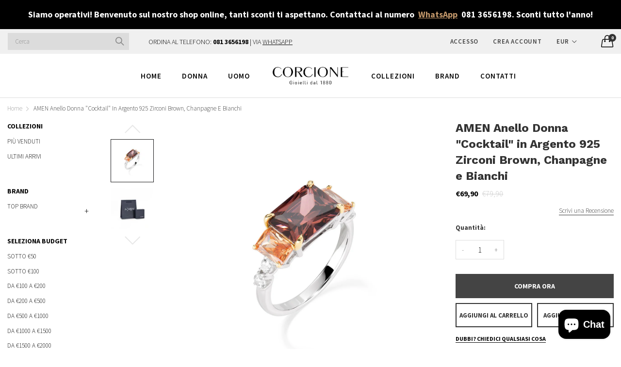

--- FILE ---
content_type: text/html; charset=utf-8
request_url: https://corcionegioielli.com/products/amen-anello-donna-cocktail-in-argento-925-zirconi-brown-chanpagne-e-bianchi
body_size: 30629
content:
<!doctype html>
  <!--[if IE 9]> <html class="ie9 no-js" lang="it" dir=""> <![endif]-->
  <!--[if (gt IE 9)|!(IE)]><!--> <html class="no-js" lang="it" dir="ltr"> <!--<![endif]-->
  <head>
    <base href="https://corcionegioielli.com" />
    <meta charset="utf-8">
    <meta http-equiv="X-UA-Compatible" content="IE=edge,chrome=1">
    <meta name="viewport" content="user-scalable=no,width=device-width,minimum-scale=1,initial-scale=1,maximum-scale=1">
    <meta name="theme-color" content="#7796A8">
    <link rel="canonical" href="https://corcionegioielli.com/products/amen-anello-donna-cocktail-in-argento-925-zirconi-brown-chanpagne-e-bianchi"><link rel="amphtml" href="https://corcionegioielli.com/products/amen-anello-donna-cocktail-in-argento-925-zirconi-brown-chanpagne-e-bianchi?view=amp"><link rel="shortcut icon" href="//corcionegioielli.com/cdn/shop/files/logo_32x32.jpg?v=1663321396" type="image/png"><title>AMEN Anello Donna &quot;Cocktail&quot; in Argento 925 Zirconi Brown, Chanpagne e
&ndash; Corcione Gioielli
</title><meta name="description" content="Anello donna Cocktail con zircone centrale, taglio rettangolare, di colore brown, griffes dorate, zirconi champagne laterali di taglio rettangolare e zirconi bianchi, incastonati sul gambo in Argento 925 Amen Gioielli Collezione: Cocktail Materiali: Argento rodiato 925 AnallergicoPietre: zirconi bianchi, brown, champag"><!-- /snippets/social-meta-tags.liquid --><meta property="og:site_name" content="Corcione Gioielli">
<meta property="og:url" content="https://corcionegioielli.com/products/amen-anello-donna-cocktail-in-argento-925-zirconi-brown-chanpagne-e-bianchi">
<meta property="og:title" content="AMEN Anello Donna "Cocktail" in Argento 925 Zirconi Brown, Chanpagne e Bianchi">
<meta property="og:type" content="product">
<meta property="og:description" content="Anello donna Cocktail con zircone centrale, taglio rettangolare, di colore brown, griffes dorate, zirconi champagne laterali di taglio rettangolare e zirconi bianchi, incastonati sul gambo in Argento 925 Amen Gioielli Collezione: Cocktail Materiali: Argento rodiato 925 AnallergicoPietre: zirconi bianchi, brown, champag"><meta property="og:price:amount" content="69,90">
  <meta property="og:price:currency" content="EUR"><meta property="og:image" content="http://corcionegioielli.com/cdn/shop/products/anello-amen-donna--cocktail-rodio-zirconi-brown-champagna-e-bianchi-rck3rebbrchz-14-corcionegioielli_1200x1200.jpg?v=1677147931"><meta property="og:image" content="http://corcionegioielli.com/cdn/shop/products/Shopper-Amen_a7690529-95ce-4a64-99dd-b6ee6406a77d_1200x1200.jpg?v=1677147930">
<meta property="og:image:secure_url" content="https://corcionegioielli.com/cdn/shop/products/anello-amen-donna--cocktail-rodio-zirconi-brown-champagna-e-bianchi-rck3rebbrchz-14-corcionegioielli_1200x1200.jpg?v=1677147931"><meta property="og:image:secure_url" content="https://corcionegioielli.com/cdn/shop/products/Shopper-Amen_a7690529-95ce-4a64-99dd-b6ee6406a77d_1200x1200.jpg?v=1677147930">
<meta name="twitter:card" content="summary_large_image">
<meta name="twitter:title" content="AMEN Anello Donna "Cocktail" in Argento 925 Zirconi Brown, Chanpagne e Bianchi">
<meta name="twitter:description" content="Anello donna Cocktail con zircone centrale, taglio rettangolare, di colore brown, griffes dorate, zirconi champagne laterali di taglio rettangolare e zirconi bianchi, incastonati sul gambo in Argento 925 Amen Gioielli Collezione: Cocktail Materiali: Argento rodiato 925 AnallergicoPietre: zirconi bianchi, brown, champag">
<link href="https://fonts.googleapis.com/css2?family=Work+Sans:ital,wght@0,100;0,200;0,300;0,400;0,500;0,600;0,700;0,800;0,900;1,100;1,200;1,300;1,400;1,500;1,600;1,700;1,800;1,900&amp;display=swap" rel="stylesheet">
<link href="https://fonts.googleapis.com/css2?family=Source+Sans+Pro:ital,wght@0,200;0,300;0,600;0,700;0,900;1,200;1,300;1,600;1,700;1,900&amp;display=swap" rel="stylesheet">
<link href="https://fonts.googleapis.com/css?family=Open+Sans:400,400i,600,600i,700,700i" rel="stylesheet">
<link href="https://fonts.googleapis.com/css2?family=Work+Sans:ital,wght@0,100;0,200;0,300;0,400;0,500;0,600;0,700;0,800;0,900;1,100;1,200;1,300;1,400;1,500;1,600;1,700;1,800;1,900&amp;display=swap" rel="stylesheet" media="all and (min-width: 801px)">
<link href="https://fonts.googleapis.com/css2?family=Source+Sans+Pro:ital,wght@0,200;0,300;0,600;0,700;0,900;1,200;1,300;1,600;1,700;1,900&amp;display=swap" rel="stylesheet" media="all and (min-width: 801px)">
<link href="https://fonts.googleapis.com/css?family=Open+Sans:400,400i,600,600i,700,700i" rel="stylesheet" media="all and (min-width: 801px)">
<link href="//corcionegioielli.com/cdn/shop/t/3/assets/style.scss.css?v=44407645867996220351612256393" rel="stylesheet" type="text/css" media="all" data-style-link/>
  <link href="//corcionegioielli.com/cdn/shop/t/3/assets/style-tablet.scss.css?v=372791935805180241612256394" rel="stylesheet" type="text/css" media="all and (min-width: 551px)" data-style-link/>
  <link href="//corcionegioielli.com/cdn/shop/t/3/assets/style-desktop.scss.css?v=114940221193424820541612216651" rel="stylesheet" type="text/css" media="all and (min-width: 1261px)" data-style-link/>
  <link href="//corcionegioielli.com/cdn/shop/t/3/assets/section-build.scss.css?v=105144168009222150801612263826" rel="stylesheet" type="text/css" media="all" data-style-link/>
  <link href="//corcionegioielli.com/cdn/shop/t/3/assets/page-build.scss.css?v=56189637277869547161612256391" rel="stylesheet" type="text/css" media="all" data-style-link/>
    
    <link href="//corcionegioielli.com/cdn/shop/t/3/assets/custom.scss.css?v=105997007003712207781612216651" rel="stylesheet" type="text/css" media="all" data-style-link-rtl/>
    
    <link href="//corcionegioielli.com/cdn/shop/t/3/assets/settings-bar.scss.css?v=118365919729263769201612247475" rel="stylesheet" type="text/css" media="all" />
    <link href="https://fonts.googleapis.com/css2?family=Amatic+SC:wght@400;700&display=swap" rel="stylesheet">
    <script src="//cdn.shopify.com/s/javascripts/currencies.js" defer="defer"></script>
    <script>
    var theme = {};
    theme.current_page = "product";
    theme.settings = {"color_primary":"#c2976a","color_primary_hover":"#a7937e","color_primary_custom":"#c2976a","color_secondary":"#767676","color_secondary_hover":"#767676","color_success":"#3adb76","color_success_hover":"#3adb76","color_warning":"#ffae00","color_warning_hover":"#ffae00","color_alert":"#cc4b37","color_alert_hover":"#cc4b37","color_light_gray":"#e6e6e6","color_medium_gray":"#a9a9aa","color_dark_gray":"#7f7f7f","color_page_bg":"#ffffff","color_page_link":"#060606","color_page_link_hover":"#c2976a","color_page_heading":"#060606","color_page_paragraph":"#060606","color_page_icon":"#060606","color_page_border":"#dcdcdc","color_desktop_page_bg":"#ffffff","color_desktop_page_link":"#060606","color_desktop_page_link_hover":"#c2976a","color_desktop_page_heading":"#060606","color_desktop_page_paragraph":"#060606","color_desktop_page_icon":"#060606","color_header_bg":"#ffffff","color_header_color":"#060606","color_breadcrumb_desktop_bg":"#eaeaea","color_breadcrumb_desktop_color":"#060606","color_breadcrumb_desktop_hover_color":"#c2976a","color_footer_bg":"#f1f2f4","color_footer_color":"#060606","font_embed":"\u003clink href=\"https:\/\/fonts.googleapis.com\/css2?family=Work+Sans:ital,wght@0,100;0,200;0,300;0,400;0,500;0,600;0,700;0,800;0,900;1,100;1,200;1,300;1,400;1,500;1,600;1,700;1,800;1,900\u0026amp;display=swap\" rel=\"stylesheet\"\u003e\n\u003clink href=\"https:\/\/fonts.googleapis.com\/css2?family=Source+Sans+Pro:ital,wght@0,200;0,300;0,600;0,700;0,900;1,200;1,300;1,600;1,700;1,900\u0026amp;display=swap\" rel=\"stylesheet\"\u003e\n\u003clink href=\"https:\/\/fonts.googleapis.com\/css?family=Open+Sans:400,400i,600,600i,700,700i\" rel=\"stylesheet\"\u003e","font_paragraph":"'Source Sans Pro', sans-serif;","font_title":"'Work Sans', sans-serif;","font_desktop_embed":"\u003clink href=\"https:\/\/fonts.googleapis.com\/css2?family=Work+Sans:ital,wght@0,100;0,200;0,300;0,400;0,500;0,600;0,700;0,800;0,900;1,100;1,200;1,300;1,400;1,500;1,600;1,700;1,800;1,900\u0026amp;display=swap\" rel=\"stylesheet\"\u003e\n\u003clink href=\"https:\/\/fonts.googleapis.com\/css2?family=Source+Sans+Pro:ital,wght@0,200;0,300;0,600;0,700;0,900;1,200;1,300;1,600;1,700;1,900\u0026amp;display=swap\" rel=\"stylesheet\"\u003e\n\u003clink href=\"https:\/\/fonts.googleapis.com\/css?family=Open+Sans:400,400i,600,600i,700,700i\" rel=\"stylesheet\"\u003e","font_desktop_paragraph":"'Source Sans Pro', sans-serif;","font_desktop_title":"'Work Sans', sans-serif;","general_page_direction":"ltr","share_image":null,"general_sticky_header_menu":true,"general_button_to_top":true,"general_search_article":true,"general_ajax_cart_notification":"cart","general_compare_notification":true,"general_wishlist_notification":true,"dimension_mobile_height":35,"favicon":"\/\/corcionegioielli.com\/cdn\/shop\/files\/logo.jpg?v=1663321396","mailing_list_active":false,"news_title":"NEWSLETTER","news_sub":"Subscribe and get notified at first on the latest\nupdate and offers!","news_input_title":"Email Address","news_input":"test@email.com","news_actiontext":"SEND","mailchimp_form_action":"#","news_prevent":"Don’t show again","news_time":"5","mailing_bg":null,"popup_left_enable":true,"popup_left_title":"Altri clienti stanno guardando","popup_left_collection":"piu-venduti","popup_left_limit":"8","popup_left_timeout":"8000","header_style":"7","currency_format":"money_format","supported_currencies":"EUR","default_currency":"EUR","index_style":"1","index_bottom":true,"index_bottom1":true,"index_bottom2":true,"index_bottom3":true,"bkghome":null,"index_home10slideshow":false,"index_home12slideshow":true,"footer_style":"1","quickview_layout":"full","quickview_image_width":800,"quickview_image_height":1026,"show_earnpoints":true,"show_details":true,"detail_title":"Dettagli","show_sku":true,"show_vendor":true,"show_type":true,"show_inventory":true,"show_description":true,"desc_title":"Descrizione","show_customimage":true,"customimage":null,"show_share_buttons":true,"layout":"default","product_option":"Image:image | Colore:color | Misura:size | Prezzo:dropdown | Materiale:radio","product_color_mapping":"Rosso:#f44336 | Rosa:#e91e63 | Viola:#9c27b0 | Viola intenso:#673ab7 | Indaco:#3f51b5 | Blu:#2196f3 | Azzurro:#03a9f4 | Ciano:#00bcd4 | Verde Acqua:#009688 | Verde:#4caf50 | Verde Chiaro:#8bc34a | Lime:#cddc39 | Giallo:#ffeb3b | Ambra:#ffc107 | Arancione:#ff9800 | Arancione intenso:#ff5722 | Marrone:#795548 | Grigio:#9e9e9e | Grigio Blu:#607d8b | Nero:#000000 | Bianco:#ffffff","product_upsell_active":false,"product_upsell_title":"","product_upsell_limit":"5","product_upsell_autoplay":true,"product_upsell_autoplay_speed":"5000","product_upsell_column":"4","product_upsell_row":1,"product_upsell_navigation":true,"product_upsell_pagination":true,"product_item_retina":true,"product_item_quick_view":true,"product_item_compare":true,"product_item_wishlist":true,"product_item_rating":true,"product_item_option":true,"coloravailable":true,"product_item_vendor":true,"product_freetext":true,"product_item_label":true,"product_item_label_sale":"-[percent]%","product_item_label_sale_color":"#ffffff","product_item_label_sale_bg":"#f0083a","product_item_label_new":"nuovo","product_item_label_new_color":"#ffffff","product_item_label_new_bg":"#3d6deb","product_item_label_hot":"hot","product_item_label_hot_color":"#ffffff","product_item_label_hot_bg":"#73c400","cookies_active":false,"cookies_title":"This website uses cookies to ensure you get the best experience on our website.","action_text_1":"Scopri di più","action_text_1_link":"https:\/\/corcione.myshopify.com\/pages\/cookie-policy","action_text_2":"OK!","color_background":"#c2976a","color_title":"#ffffff","social_behance_link":"","social_blogger_link":"","social_dribble_link":"","social_facebook_link":"https:\/\/facebook.com\/corcionegioielli","social_gplus_link":"","social_instagram_link":"http:\/\/instagram.com\/corcionegioielli","social_linkedin_link":"","social_pinterest_link":"https:\/\/pinterest.com\/shopify","social_snapchat_link":"","social_tumblr_link":"","social_twitter_link":"","social_vimeo_link":"","social_youtube_link":"","social_custom_1_logo":null,"social_custom_1_title":"","social_custom_1_link":"","social_custom_2_logo":null,"social_custom_2_title":"","social_custom_2_link":"","social_custom_3_logo":null,"social_custom_3_title":"","social_custom_3_link":"","social_custom_4_logo":null,"social_custom_4_title":"","social_custom_4_link":"","social_custom_5_logo":null,"social_custom_5_title":"","social_custom_5_link":"","share_facebook":true,"share_twitter":true,"share_pinterest":true,"checkout_header_image":null,"checkout_logo_image":null,"checkout_logo_position":"left","checkout_logo_size":"medium","checkout_body_background_image":null,"checkout_body_background_color":"#ffffff","checkout_input_background_color_mode":"white","checkout_sidebar_background_image":null,"checkout_sidebar_background_color":"#fafafa","checkout_heading_font":"-apple-system, BlinkMacSystemFont, 'Segoe UI', Roboto, Helvetica, Arial, sans-serif, 'Apple Color Emoji', 'Segoe UI Emoji', 'Segoe UI Symbol'","checkout_body_font":"-apple-system, BlinkMacSystemFont, 'Segoe UI', Roboto, Helvetica, Arial, sans-serif, 'Apple Color Emoji', 'Segoe UI Emoji', 'Segoe UI Symbol'","checkout_accent_color":"#c2976a","checkout_button_color":"#c2976a","checkout_error_color":"#e32c2b","color_header_desktop_bg":"#ffffff","color_header_desktop_color":"#060606","color_header_desktop_border":"#e5e5e5","color_top_nav_desktop_color":"#060606","color_top_nav_desktop_bg":"#ffffff","color_top_nav_desktop_border":"#e7e7e8","color_footer_desktop_bg":"#ffffff","color_footer_desktop_color":"#060606","color_footer_desktop_title_color":"#060606","section":"left-sidebar information-custom","darkmode":false,"product_item_description":false,"product_item_description_strcut":256,"area1":"1","area2":"2","area3":"3","font_paragraph_url":"","font_title_url":"","font_desktop_paragraph_url":"","font_desktop_title_url":"","general_loading_screen":true,"general_loading_screen_logo":"","general_loading_screen_bg":"#ffffff","general_animation_loader":true,"color_desktop_page_border":"#dcdcdc","general_ajax_cart_popup":true,"show_multiple_currencies":true,"currency_heading":"","product_option_color":"Red:red | Pink:pink | Purple:purple | Deep purple:deep-purple | Indigo:indigo | Blue:blue | Light blue:light-blue | Cyan:cyan | Teal:teal | Green:green | Light green:light-green | Lime:lime | Yellow:yellow | Amber:amber | Orange:orange | Deep orange:deep-orange | Brown:brown | Gray:gray | Blue gray:blue-gray | Black:black | White:white","color_page_box_heading":"#ffffff","color_page_box_paragraph":"#ffffff","color_desktop_page_box_heading":"#ffffff","color_desktop_page_box_paragraph":"#ffffff","color_icon":"#1a1a1a","color_border":"#cccccc","color_header_mobile_bg":"#ffffff","color_header_mobile_color":"#1a1a1a","color_footer_mobile_bg":"#f1f2f4","color_footer_mobile_color":"#313233","nav_linklist":"","nav_linklist_left":"","nav_linklist_right":"","nav_sticky":true,"menu_label_1":"","menu_label_2":"","mega1_title":"","mega1_col1_linklist":"","mega1_col2_linklist":"","mega1_col3_banner":"","mega2_title":"","mega2_col1_linklist":"","mega2_col2_linklist":"","mega2_col3_linklist":"","mega2_col4_banner":"","mega3_title":"","mega3_col1_linklist":"","mega3_col2_linklist":"","mega3_col3_linklist":"","mega3_col4_linklist":"","mega3_col5_banner":"","color_text":"#3d4246","color_body_text":"#788188","color_sale_text":"#7796A8","color_borders":"#e8e9eb","color_button":"#7796A8","color_button_text":"#fff","color_small_button":"#fff","color_small_button_text":"#3d4246","color_text_field":"#fff","color_text_field_text":"#000","color_image_overlay_text":"#fff","color_image_overlay":"#3d4246","image_overlay_opacity":25,"color_body_bg":"#fff","type_header_family":"Google_Work+Sans_600_sans","type_header_base_size":"26px","type_base_family":"Google_Work+Sans_400_sans","type_base_size":"16px","type_bold_product_titles":false,"customer_layout":"customer_area"};
    theme.moneyFormat = "€{{amount_with_comma_separator}}";
    theme.strings = {
      addToCart: "Aggiungi al carrello",
      soldOut: "Esaurito",
      unavailable: "Non disponibile",
      showMore: "Mostra di Più",
      showLess: "Mostra di Meno",
      addressError: "Errore durante la ricerca dell\u0026#39;indirizzo",
      addressNoResults: "La ricerca non ha prodotto alcun risultato per quell’indirizzo",
      addressQueryLimit: "Hai superato il limite di utilizzo dell'API di Google. Considera l’aggiornamento a un \u003ca href=\"https:\/\/developers.google.com\/maps\/premium\/usage-limits\"\u003ePiano Premium\u003c\/a\u003e.",
      authError: "Si è verificato un problema di autenticazione con il tuo account di Google Maps."
    };
    theme.currency = {
      currencyFormat: 'money_format',
      shopCurrency: 'EUR',
      defaultCurrency: 'EUR',
      moneyWithCurrencyFormat: "€{{amount_with_comma_separator}} EUR",
      moneyFormat: "€{{amount_with_comma_separator}}"
    };
    document.documentElement.className = document.documentElement.className.replace('no-js', 'js');
    </script>
    <script>window.__webpack_public_path__ = "//corcionegioielli.com/cdn/shop/t/3/assets/";</script>
    <script src="//corcionegioielli.com/cdn/shop/t/3/assets/bundle-vendors.js?v=180899172008016515591612216569" defer="defer"></script>
    <script src="//corcionegioielli.com/cdn/shop/t/3/assets/bundle.js?v=54647889462567470171612216571" defer="defer"></script>
    <!--[if (lte IE 9) ]><script src="//corcionegioielli.com/cdn/shop/t/3/assets/match-media.min.js?v=22265819453975888031612216578" type="text/javascript"></script><![endif]--><!--[if (gt IE 9)|!(IE)]><!--><script src="//corcionegioielli.com/cdn/shop/t/3/assets/lazysizes.js?v=174831369459615807681612216577" async="async"></script><!--<![endif]-->
    <!--[if lte IE 9]><script src="//corcionegioielli.com/cdn/shop/t/3/assets/lazysizes.min.js?v=2065"></script><![endif]-->
    <script>window.performance && window.performance.mark && window.performance.mark('shopify.content_for_header.start');</script><meta name="google-site-verification" content="dqexTbpn0sWzySnxs47O74RXVH-iY4MUQZpvb8FMOhU">
<meta id="shopify-digital-wallet" name="shopify-digital-wallet" content="/51707248828/digital_wallets/dialog">
<meta name="shopify-checkout-api-token" content="41ff8bb9d3865b86bddd6b1f11f8126f">
<meta id="in-context-paypal-metadata" data-shop-id="51707248828" data-venmo-supported="false" data-environment="production" data-locale="it_IT" data-paypal-v4="true" data-currency="EUR">
<link rel="alternate" type="application/json+oembed" href="https://corcionegioielli.com/products/amen-anello-donna-cocktail-in-argento-925-zirconi-brown-chanpagne-e-bianchi.oembed">
<script async="async" src="/checkouts/internal/preloads.js?locale=it-IT"></script>
<link rel="preconnect" href="https://shop.app" crossorigin="anonymous">
<script async="async" src="https://shop.app/checkouts/internal/preloads.js?locale=it-IT&shop_id=51707248828" crossorigin="anonymous"></script>
<script id="apple-pay-shop-capabilities" type="application/json">{"shopId":51707248828,"countryCode":"IT","currencyCode":"EUR","merchantCapabilities":["supports3DS"],"merchantId":"gid:\/\/shopify\/Shop\/51707248828","merchantName":"Corcione Gioielli","requiredBillingContactFields":["postalAddress","email","phone"],"requiredShippingContactFields":["postalAddress","email","phone"],"shippingType":"shipping","supportedNetworks":["visa","maestro","masterCard","amex"],"total":{"type":"pending","label":"Corcione Gioielli","amount":"1.00"},"shopifyPaymentsEnabled":true,"supportsSubscriptions":true}</script>
<script id="shopify-features" type="application/json">{"accessToken":"41ff8bb9d3865b86bddd6b1f11f8126f","betas":["rich-media-storefront-analytics"],"domain":"corcionegioielli.com","predictiveSearch":true,"shopId":51707248828,"locale":"it"}</script>
<script>var Shopify = Shopify || {};
Shopify.shop = "corcione.myshopify.com";
Shopify.locale = "it";
Shopify.currency = {"active":"EUR","rate":"1.0"};
Shopify.country = "IT";
Shopify.theme = {"name":"CRC_v6.1.10","id":118582902972,"schema_name":"Kala AllinOne","schema_version":"6.1","theme_store_id":null,"role":"main"};
Shopify.theme.handle = "null";
Shopify.theme.style = {"id":null,"handle":null};
Shopify.cdnHost = "corcionegioielli.com/cdn";
Shopify.routes = Shopify.routes || {};
Shopify.routes.root = "/";</script>
<script type="module">!function(o){(o.Shopify=o.Shopify||{}).modules=!0}(window);</script>
<script>!function(o){function n(){var o=[];function n(){o.push(Array.prototype.slice.apply(arguments))}return n.q=o,n}var t=o.Shopify=o.Shopify||{};t.loadFeatures=n(),t.autoloadFeatures=n()}(window);</script>
<script>
  window.ShopifyPay = window.ShopifyPay || {};
  window.ShopifyPay.apiHost = "shop.app\/pay";
  window.ShopifyPay.redirectState = null;
</script>
<script id="shop-js-analytics" type="application/json">{"pageType":"product"}</script>
<script defer="defer" async type="module" src="//corcionegioielli.com/cdn/shopifycloud/shop-js/modules/v2/client.init-shop-cart-sync_B0kkjBRt.it.esm.js"></script>
<script defer="defer" async type="module" src="//corcionegioielli.com/cdn/shopifycloud/shop-js/modules/v2/chunk.common_AgTufRUD.esm.js"></script>
<script type="module">
  await import("//corcionegioielli.com/cdn/shopifycloud/shop-js/modules/v2/client.init-shop-cart-sync_B0kkjBRt.it.esm.js");
await import("//corcionegioielli.com/cdn/shopifycloud/shop-js/modules/v2/chunk.common_AgTufRUD.esm.js");

  window.Shopify.SignInWithShop?.initShopCartSync?.({"fedCMEnabled":true,"windoidEnabled":true});

</script>
<script>
  window.Shopify = window.Shopify || {};
  if (!window.Shopify.featureAssets) window.Shopify.featureAssets = {};
  window.Shopify.featureAssets['shop-js'] = {"shop-cart-sync":["modules/v2/client.shop-cart-sync_XOjUULQV.it.esm.js","modules/v2/chunk.common_AgTufRUD.esm.js"],"init-fed-cm":["modules/v2/client.init-fed-cm_CFGyCp6W.it.esm.js","modules/v2/chunk.common_AgTufRUD.esm.js"],"shop-button":["modules/v2/client.shop-button_D8PBjgvE.it.esm.js","modules/v2/chunk.common_AgTufRUD.esm.js"],"shop-cash-offers":["modules/v2/client.shop-cash-offers_UU-Uz0VT.it.esm.js","modules/v2/chunk.common_AgTufRUD.esm.js","modules/v2/chunk.modal_B6cKP347.esm.js"],"init-windoid":["modules/v2/client.init-windoid_DoFDvLIZ.it.esm.js","modules/v2/chunk.common_AgTufRUD.esm.js"],"shop-toast-manager":["modules/v2/client.shop-toast-manager_B4ykeoIZ.it.esm.js","modules/v2/chunk.common_AgTufRUD.esm.js"],"init-shop-email-lookup-coordinator":["modules/v2/client.init-shop-email-lookup-coordinator_CSPRSD92.it.esm.js","modules/v2/chunk.common_AgTufRUD.esm.js"],"init-shop-cart-sync":["modules/v2/client.init-shop-cart-sync_B0kkjBRt.it.esm.js","modules/v2/chunk.common_AgTufRUD.esm.js"],"avatar":["modules/v2/client.avatar_BTnouDA3.it.esm.js"],"pay-button":["modules/v2/client.pay-button_CPiJlQ5G.it.esm.js","modules/v2/chunk.common_AgTufRUD.esm.js"],"init-customer-accounts":["modules/v2/client.init-customer-accounts_C_Urp9Ri.it.esm.js","modules/v2/client.shop-login-button_BPreIq_c.it.esm.js","modules/v2/chunk.common_AgTufRUD.esm.js","modules/v2/chunk.modal_B6cKP347.esm.js"],"init-shop-for-new-customer-accounts":["modules/v2/client.init-shop-for-new-customer-accounts_Yq_StG--.it.esm.js","modules/v2/client.shop-login-button_BPreIq_c.it.esm.js","modules/v2/chunk.common_AgTufRUD.esm.js","modules/v2/chunk.modal_B6cKP347.esm.js"],"shop-login-button":["modules/v2/client.shop-login-button_BPreIq_c.it.esm.js","modules/v2/chunk.common_AgTufRUD.esm.js","modules/v2/chunk.modal_B6cKP347.esm.js"],"init-customer-accounts-sign-up":["modules/v2/client.init-customer-accounts-sign-up_DwpZPwLB.it.esm.js","modules/v2/client.shop-login-button_BPreIq_c.it.esm.js","modules/v2/chunk.common_AgTufRUD.esm.js","modules/v2/chunk.modal_B6cKP347.esm.js"],"shop-follow-button":["modules/v2/client.shop-follow-button_DF4PngeR.it.esm.js","modules/v2/chunk.common_AgTufRUD.esm.js","modules/v2/chunk.modal_B6cKP347.esm.js"],"checkout-modal":["modules/v2/client.checkout-modal_oq8wp8Y_.it.esm.js","modules/v2/chunk.common_AgTufRUD.esm.js","modules/v2/chunk.modal_B6cKP347.esm.js"],"lead-capture":["modules/v2/client.lead-capture_gcFup1jy.it.esm.js","modules/v2/chunk.common_AgTufRUD.esm.js","modules/v2/chunk.modal_B6cKP347.esm.js"],"shop-login":["modules/v2/client.shop-login_DiId8eKP.it.esm.js","modules/v2/chunk.common_AgTufRUD.esm.js","modules/v2/chunk.modal_B6cKP347.esm.js"],"payment-terms":["modules/v2/client.payment-terms_DTfZn2x7.it.esm.js","modules/v2/chunk.common_AgTufRUD.esm.js","modules/v2/chunk.modal_B6cKP347.esm.js"]};
</script>
<script>(function() {
  var isLoaded = false;
  function asyncLoad() {
    if (isLoaded) return;
    isLoaded = true;
    var urls = ["https:\/\/s3.eu-west-1.amazonaws.com\/production-klarna-il-shopify-osm\/a6c5e37d3b587ca7438f15aa90b429b47085a035\/corcione.myshopify.com-1708620608892.js?shop=corcione.myshopify.com"];
    for (var i = 0; i < urls.length; i++) {
      var s = document.createElement('script');
      s.type = 'text/javascript';
      s.async = true;
      s.src = urls[i];
      var x = document.getElementsByTagName('script')[0];
      x.parentNode.insertBefore(s, x);
    }
  };
  if(window.attachEvent) {
    window.attachEvent('onload', asyncLoad);
  } else {
    window.addEventListener('load', asyncLoad, false);
  }
})();</script>
<script id="__st">var __st={"a":51707248828,"offset":3600,"reqid":"d402b718-6021-4249-bb2d-062f0f28de94-1768828893","pageurl":"corcionegioielli.com\/products\/amen-anello-donna-cocktail-in-argento-925-zirconi-brown-chanpagne-e-bianchi","u":"57e1844212e9","p":"product","rtyp":"product","rid":7766671196348};</script>
<script>window.ShopifyPaypalV4VisibilityTracking = true;</script>
<script id="captcha-bootstrap">!function(){'use strict';const t='contact',e='account',n='new_comment',o=[[t,t],['blogs',n],['comments',n],[t,'customer']],c=[[e,'customer_login'],[e,'guest_login'],[e,'recover_customer_password'],[e,'create_customer']],r=t=>t.map((([t,e])=>`form[action*='/${t}']:not([data-nocaptcha='true']) input[name='form_type'][value='${e}']`)).join(','),a=t=>()=>t?[...document.querySelectorAll(t)].map((t=>t.form)):[];function s(){const t=[...o],e=r(t);return a(e)}const i='password',u='form_key',d=['recaptcha-v3-token','g-recaptcha-response','h-captcha-response',i],f=()=>{try{return window.sessionStorage}catch{return}},m='__shopify_v',_=t=>t.elements[u];function p(t,e,n=!1){try{const o=window.sessionStorage,c=JSON.parse(o.getItem(e)),{data:r}=function(t){const{data:e,action:n}=t;return t[m]||n?{data:e,action:n}:{data:t,action:n}}(c);for(const[e,n]of Object.entries(r))t.elements[e]&&(t.elements[e].value=n);n&&o.removeItem(e)}catch(o){console.error('form repopulation failed',{error:o})}}const l='form_type',E='cptcha';function T(t){t.dataset[E]=!0}const w=window,h=w.document,L='Shopify',v='ce_forms',y='captcha';let A=!1;((t,e)=>{const n=(g='f06e6c50-85a8-45c8-87d0-21a2b65856fe',I='https://cdn.shopify.com/shopifycloud/storefront-forms-hcaptcha/ce_storefront_forms_captcha_hcaptcha.v1.5.2.iife.js',D={infoText:'Protetto da hCaptcha',privacyText:'Privacy',termsText:'Termini'},(t,e,n)=>{const o=w[L][v],c=o.bindForm;if(c)return c(t,g,e,D).then(n);var r;o.q.push([[t,g,e,D],n]),r=I,A||(h.body.append(Object.assign(h.createElement('script'),{id:'captcha-provider',async:!0,src:r})),A=!0)});var g,I,D;w[L]=w[L]||{},w[L][v]=w[L][v]||{},w[L][v].q=[],w[L][y]=w[L][y]||{},w[L][y].protect=function(t,e){n(t,void 0,e),T(t)},Object.freeze(w[L][y]),function(t,e,n,w,h,L){const[v,y,A,g]=function(t,e,n){const i=e?o:[],u=t?c:[],d=[...i,...u],f=r(d),m=r(i),_=r(d.filter((([t,e])=>n.includes(e))));return[a(f),a(m),a(_),s()]}(w,h,L),I=t=>{const e=t.target;return e instanceof HTMLFormElement?e:e&&e.form},D=t=>v().includes(t);t.addEventListener('submit',(t=>{const e=I(t);if(!e)return;const n=D(e)&&!e.dataset.hcaptchaBound&&!e.dataset.recaptchaBound,o=_(e),c=g().includes(e)&&(!o||!o.value);(n||c)&&t.preventDefault(),c&&!n&&(function(t){try{if(!f())return;!function(t){const e=f();if(!e)return;const n=_(t);if(!n)return;const o=n.value;o&&e.removeItem(o)}(t);const e=Array.from(Array(32),(()=>Math.random().toString(36)[2])).join('');!function(t,e){_(t)||t.append(Object.assign(document.createElement('input'),{type:'hidden',name:u})),t.elements[u].value=e}(t,e),function(t,e){const n=f();if(!n)return;const o=[...t.querySelectorAll(`input[type='${i}']`)].map((({name:t})=>t)),c=[...d,...o],r={};for(const[a,s]of new FormData(t).entries())c.includes(a)||(r[a]=s);n.setItem(e,JSON.stringify({[m]:1,action:t.action,data:r}))}(t,e)}catch(e){console.error('failed to persist form',e)}}(e),e.submit())}));const S=(t,e)=>{t&&!t.dataset[E]&&(n(t,e.some((e=>e===t))),T(t))};for(const o of['focusin','change'])t.addEventListener(o,(t=>{const e=I(t);D(e)&&S(e,y())}));const B=e.get('form_key'),M=e.get(l),P=B&&M;t.addEventListener('DOMContentLoaded',(()=>{const t=y();if(P)for(const e of t)e.elements[l].value===M&&p(e,B);[...new Set([...A(),...v().filter((t=>'true'===t.dataset.shopifyCaptcha))])].forEach((e=>S(e,t)))}))}(h,new URLSearchParams(w.location.search),n,t,e,['guest_login'])})(!0,!0)}();</script>
<script integrity="sha256-4kQ18oKyAcykRKYeNunJcIwy7WH5gtpwJnB7kiuLZ1E=" data-source-attribution="shopify.loadfeatures" defer="defer" src="//corcionegioielli.com/cdn/shopifycloud/storefront/assets/storefront/load_feature-a0a9edcb.js" crossorigin="anonymous"></script>
<script crossorigin="anonymous" defer="defer" src="//corcionegioielli.com/cdn/shopifycloud/storefront/assets/shopify_pay/storefront-65b4c6d7.js?v=20250812"></script>
<script data-source-attribution="shopify.dynamic_checkout.dynamic.init">var Shopify=Shopify||{};Shopify.PaymentButton=Shopify.PaymentButton||{isStorefrontPortableWallets:!0,init:function(){window.Shopify.PaymentButton.init=function(){};var t=document.createElement("script");t.src="https://corcionegioielli.com/cdn/shopifycloud/portable-wallets/latest/portable-wallets.it.js",t.type="module",document.head.appendChild(t)}};
</script>
<script data-source-attribution="shopify.dynamic_checkout.buyer_consent">
  function portableWalletsHideBuyerConsent(e){var t=document.getElementById("shopify-buyer-consent"),n=document.getElementById("shopify-subscription-policy-button");t&&n&&(t.classList.add("hidden"),t.setAttribute("aria-hidden","true"),n.removeEventListener("click",e))}function portableWalletsShowBuyerConsent(e){var t=document.getElementById("shopify-buyer-consent"),n=document.getElementById("shopify-subscription-policy-button");t&&n&&(t.classList.remove("hidden"),t.removeAttribute("aria-hidden"),n.addEventListener("click",e))}window.Shopify?.PaymentButton&&(window.Shopify.PaymentButton.hideBuyerConsent=portableWalletsHideBuyerConsent,window.Shopify.PaymentButton.showBuyerConsent=portableWalletsShowBuyerConsent);
</script>
<script data-source-attribution="shopify.dynamic_checkout.cart.bootstrap">document.addEventListener("DOMContentLoaded",(function(){function t(){return document.querySelector("shopify-accelerated-checkout-cart, shopify-accelerated-checkout")}if(t())Shopify.PaymentButton.init();else{new MutationObserver((function(e,n){t()&&(Shopify.PaymentButton.init(),n.disconnect())})).observe(document.body,{childList:!0,subtree:!0})}}));
</script>
<script id='scb4127' type='text/javascript' async='' src='https://corcionegioielli.com/cdn/shopifycloud/privacy-banner/storefront-banner.js'></script><link id="shopify-accelerated-checkout-styles" rel="stylesheet" media="screen" href="https://corcionegioielli.com/cdn/shopifycloud/portable-wallets/latest/accelerated-checkout-backwards-compat.css" crossorigin="anonymous">
<style id="shopify-accelerated-checkout-cart">
        #shopify-buyer-consent {
  margin-top: 1em;
  display: inline-block;
  width: 100%;
}

#shopify-buyer-consent.hidden {
  display: none;
}

#shopify-subscription-policy-button {
  background: none;
  border: none;
  padding: 0;
  text-decoration: underline;
  font-size: inherit;
  cursor: pointer;
}

#shopify-subscription-policy-button::before {
  box-shadow: none;
}

      </style>

<script>window.performance && window.performance.mark && window.performance.mark('shopify.content_for_header.end');</script>
  <script src="https://cdn.shopify.com/extensions/7bc9bb47-adfa-4267-963e-cadee5096caf/inbox-1252/assets/inbox-chat-loader.js" type="text/javascript" defer="defer"></script>
<link href="https://monorail-edge.shopifysvc.com" rel="dns-prefetch">
<script>(function(){if ("sendBeacon" in navigator && "performance" in window) {try {var session_token_from_headers = performance.getEntriesByType('navigation')[0].serverTiming.find(x => x.name == '_s').description;} catch {var session_token_from_headers = undefined;}var session_cookie_matches = document.cookie.match(/_shopify_s=([^;]*)/);var session_token_from_cookie = session_cookie_matches && session_cookie_matches.length === 2 ? session_cookie_matches[1] : "";var session_token = session_token_from_headers || session_token_from_cookie || "";function handle_abandonment_event(e) {var entries = performance.getEntries().filter(function(entry) {return /monorail-edge.shopifysvc.com/.test(entry.name);});if (!window.abandonment_tracked && entries.length === 0) {window.abandonment_tracked = true;var currentMs = Date.now();var navigation_start = performance.timing.navigationStart;var payload = {shop_id: 51707248828,url: window.location.href,navigation_start,duration: currentMs - navigation_start,session_token,page_type: "product"};window.navigator.sendBeacon("https://monorail-edge.shopifysvc.com/v1/produce", JSON.stringify({schema_id: "online_store_buyer_site_abandonment/1.1",payload: payload,metadata: {event_created_at_ms: currentMs,event_sent_at_ms: currentMs}}));}}window.addEventListener('pagehide', handle_abandonment_event);}}());</script>
<script id="web-pixels-manager-setup">(function e(e,d,r,n,o){if(void 0===o&&(o={}),!Boolean(null===(a=null===(i=window.Shopify)||void 0===i?void 0:i.analytics)||void 0===a?void 0:a.replayQueue)){var i,a;window.Shopify=window.Shopify||{};var t=window.Shopify;t.analytics=t.analytics||{};var s=t.analytics;s.replayQueue=[],s.publish=function(e,d,r){return s.replayQueue.push([e,d,r]),!0};try{self.performance.mark("wpm:start")}catch(e){}var l=function(){var e={modern:/Edge?\/(1{2}[4-9]|1[2-9]\d|[2-9]\d{2}|\d{4,})\.\d+(\.\d+|)|Firefox\/(1{2}[4-9]|1[2-9]\d|[2-9]\d{2}|\d{4,})\.\d+(\.\d+|)|Chrom(ium|e)\/(9{2}|\d{3,})\.\d+(\.\d+|)|(Maci|X1{2}).+ Version\/(15\.\d+|(1[6-9]|[2-9]\d|\d{3,})\.\d+)([,.]\d+|)( \(\w+\)|)( Mobile\/\w+|) Safari\/|Chrome.+OPR\/(9{2}|\d{3,})\.\d+\.\d+|(CPU[ +]OS|iPhone[ +]OS|CPU[ +]iPhone|CPU IPhone OS|CPU iPad OS)[ +]+(15[._]\d+|(1[6-9]|[2-9]\d|\d{3,})[._]\d+)([._]\d+|)|Android:?[ /-](13[3-9]|1[4-9]\d|[2-9]\d{2}|\d{4,})(\.\d+|)(\.\d+|)|Android.+Firefox\/(13[5-9]|1[4-9]\d|[2-9]\d{2}|\d{4,})\.\d+(\.\d+|)|Android.+Chrom(ium|e)\/(13[3-9]|1[4-9]\d|[2-9]\d{2}|\d{4,})\.\d+(\.\d+|)|SamsungBrowser\/([2-9]\d|\d{3,})\.\d+/,legacy:/Edge?\/(1[6-9]|[2-9]\d|\d{3,})\.\d+(\.\d+|)|Firefox\/(5[4-9]|[6-9]\d|\d{3,})\.\d+(\.\d+|)|Chrom(ium|e)\/(5[1-9]|[6-9]\d|\d{3,})\.\d+(\.\d+|)([\d.]+$|.*Safari\/(?![\d.]+ Edge\/[\d.]+$))|(Maci|X1{2}).+ Version\/(10\.\d+|(1[1-9]|[2-9]\d|\d{3,})\.\d+)([,.]\d+|)( \(\w+\)|)( Mobile\/\w+|) Safari\/|Chrome.+OPR\/(3[89]|[4-9]\d|\d{3,})\.\d+\.\d+|(CPU[ +]OS|iPhone[ +]OS|CPU[ +]iPhone|CPU IPhone OS|CPU iPad OS)[ +]+(10[._]\d+|(1[1-9]|[2-9]\d|\d{3,})[._]\d+)([._]\d+|)|Android:?[ /-](13[3-9]|1[4-9]\d|[2-9]\d{2}|\d{4,})(\.\d+|)(\.\d+|)|Mobile Safari.+OPR\/([89]\d|\d{3,})\.\d+\.\d+|Android.+Firefox\/(13[5-9]|1[4-9]\d|[2-9]\d{2}|\d{4,})\.\d+(\.\d+|)|Android.+Chrom(ium|e)\/(13[3-9]|1[4-9]\d|[2-9]\d{2}|\d{4,})\.\d+(\.\d+|)|Android.+(UC? ?Browser|UCWEB|U3)[ /]?(15\.([5-9]|\d{2,})|(1[6-9]|[2-9]\d|\d{3,})\.\d+)\.\d+|SamsungBrowser\/(5\.\d+|([6-9]|\d{2,})\.\d+)|Android.+MQ{2}Browser\/(14(\.(9|\d{2,})|)|(1[5-9]|[2-9]\d|\d{3,})(\.\d+|))(\.\d+|)|K[Aa][Ii]OS\/(3\.\d+|([4-9]|\d{2,})\.\d+)(\.\d+|)/},d=e.modern,r=e.legacy,n=navigator.userAgent;return n.match(d)?"modern":n.match(r)?"legacy":"unknown"}(),u="modern"===l?"modern":"legacy",c=(null!=n?n:{modern:"",legacy:""})[u],f=function(e){return[e.baseUrl,"/wpm","/b",e.hashVersion,"modern"===e.buildTarget?"m":"l",".js"].join("")}({baseUrl:d,hashVersion:r,buildTarget:u}),m=function(e){var d=e.version,r=e.bundleTarget,n=e.surface,o=e.pageUrl,i=e.monorailEndpoint;return{emit:function(e){var a=e.status,t=e.errorMsg,s=(new Date).getTime(),l=JSON.stringify({metadata:{event_sent_at_ms:s},events:[{schema_id:"web_pixels_manager_load/3.1",payload:{version:d,bundle_target:r,page_url:o,status:a,surface:n,error_msg:t},metadata:{event_created_at_ms:s}}]});if(!i)return console&&console.warn&&console.warn("[Web Pixels Manager] No Monorail endpoint provided, skipping logging."),!1;try{return self.navigator.sendBeacon.bind(self.navigator)(i,l)}catch(e){}var u=new XMLHttpRequest;try{return u.open("POST",i,!0),u.setRequestHeader("Content-Type","text/plain"),u.send(l),!0}catch(e){return console&&console.warn&&console.warn("[Web Pixels Manager] Got an unhandled error while logging to Monorail."),!1}}}}({version:r,bundleTarget:l,surface:e.surface,pageUrl:self.location.href,monorailEndpoint:e.monorailEndpoint});try{o.browserTarget=l,function(e){var d=e.src,r=e.async,n=void 0===r||r,o=e.onload,i=e.onerror,a=e.sri,t=e.scriptDataAttributes,s=void 0===t?{}:t,l=document.createElement("script"),u=document.querySelector("head"),c=document.querySelector("body");if(l.async=n,l.src=d,a&&(l.integrity=a,l.crossOrigin="anonymous"),s)for(var f in s)if(Object.prototype.hasOwnProperty.call(s,f))try{l.dataset[f]=s[f]}catch(e){}if(o&&l.addEventListener("load",o),i&&l.addEventListener("error",i),u)u.appendChild(l);else{if(!c)throw new Error("Did not find a head or body element to append the script");c.appendChild(l)}}({src:f,async:!0,onload:function(){if(!function(){var e,d;return Boolean(null===(d=null===(e=window.Shopify)||void 0===e?void 0:e.analytics)||void 0===d?void 0:d.initialized)}()){var d=window.webPixelsManager.init(e)||void 0;if(d){var r=window.Shopify.analytics;r.replayQueue.forEach((function(e){var r=e[0],n=e[1],o=e[2];d.publishCustomEvent(r,n,o)})),r.replayQueue=[],r.publish=d.publishCustomEvent,r.visitor=d.visitor,r.initialized=!0}}},onerror:function(){return m.emit({status:"failed",errorMsg:"".concat(f," has failed to load")})},sri:function(e){var d=/^sha384-[A-Za-z0-9+/=]+$/;return"string"==typeof e&&d.test(e)}(c)?c:"",scriptDataAttributes:o}),m.emit({status:"loading"})}catch(e){m.emit({status:"failed",errorMsg:(null==e?void 0:e.message)||"Unknown error"})}}})({shopId: 51707248828,storefrontBaseUrl: "https://corcionegioielli.com",extensionsBaseUrl: "https://extensions.shopifycdn.com/cdn/shopifycloud/web-pixels-manager",monorailEndpoint: "https://monorail-edge.shopifysvc.com/unstable/produce_batch",surface: "storefront-renderer",enabledBetaFlags: ["2dca8a86"],webPixelsConfigList: [{"id":"1063551321","configuration":"{\"config\":\"{\\\"pixel_id\\\":\\\"AW-10861584158\\\",\\\"target_country\\\":\\\"IT\\\",\\\"gtag_events\\\":[{\\\"type\\\":\\\"search\\\",\\\"action_label\\\":\\\"AW-10861584158\\\/XNZPCMvCjKYDEJ6-mrso\\\"},{\\\"type\\\":\\\"begin_checkout\\\",\\\"action_label\\\":\\\"AW-10861584158\\\/ZVIpCMjCjKYDEJ6-mrso\\\"},{\\\"type\\\":\\\"view_item\\\",\\\"action_label\\\":[\\\"AW-10861584158\\\/rLTyCMLCjKYDEJ6-mrso\\\",\\\"MC-9HRF90GE93\\\"]},{\\\"type\\\":\\\"purchase\\\",\\\"action_label\\\":[\\\"AW-10861584158\\\/t_T_CL_CjKYDEJ6-mrso\\\",\\\"MC-9HRF90GE93\\\"]},{\\\"type\\\":\\\"page_view\\\",\\\"action_label\\\":[\\\"AW-10861584158\\\/McoVCLzCjKYDEJ6-mrso\\\",\\\"MC-9HRF90GE93\\\"]},{\\\"type\\\":\\\"add_payment_info\\\",\\\"action_label\\\":\\\"AW-10861584158\\\/T2joCM7CjKYDEJ6-mrso\\\"},{\\\"type\\\":\\\"add_to_cart\\\",\\\"action_label\\\":\\\"AW-10861584158\\\/R6DaCMXCjKYDEJ6-mrso\\\"}],\\\"enable_monitoring_mode\\\":false}\"}","eventPayloadVersion":"v1","runtimeContext":"OPEN","scriptVersion":"b2a88bafab3e21179ed38636efcd8a93","type":"APP","apiClientId":1780363,"privacyPurposes":[],"dataSharingAdjustments":{"protectedCustomerApprovalScopes":["read_customer_address","read_customer_email","read_customer_name","read_customer_personal_data","read_customer_phone"]}},{"id":"448823641","configuration":"{\"pixel_id\":\"934506260627015\",\"pixel_type\":\"facebook_pixel\",\"metaapp_system_user_token\":\"-\"}","eventPayloadVersion":"v1","runtimeContext":"OPEN","scriptVersion":"ca16bc87fe92b6042fbaa3acc2fbdaa6","type":"APP","apiClientId":2329312,"privacyPurposes":["ANALYTICS","MARKETING","SALE_OF_DATA"],"dataSharingAdjustments":{"protectedCustomerApprovalScopes":["read_customer_address","read_customer_email","read_customer_name","read_customer_personal_data","read_customer_phone"]}},{"id":"shopify-app-pixel","configuration":"{}","eventPayloadVersion":"v1","runtimeContext":"STRICT","scriptVersion":"0450","apiClientId":"shopify-pixel","type":"APP","privacyPurposes":["ANALYTICS","MARKETING"]},{"id":"shopify-custom-pixel","eventPayloadVersion":"v1","runtimeContext":"LAX","scriptVersion":"0450","apiClientId":"shopify-pixel","type":"CUSTOM","privacyPurposes":["ANALYTICS","MARKETING"]}],isMerchantRequest: false,initData: {"shop":{"name":"Corcione Gioielli","paymentSettings":{"currencyCode":"EUR"},"myshopifyDomain":"corcione.myshopify.com","countryCode":"IT","storefrontUrl":"https:\/\/corcionegioielli.com"},"customer":null,"cart":null,"checkout":null,"productVariants":[{"price":{"amount":69.9,"currencyCode":"EUR"},"product":{"title":"AMEN Anello Donna \"Cocktail\" in Argento 925 Zirconi Brown, Chanpagne e Bianchi","vendor":"Amen","id":"7766671196348","untranslatedTitle":"AMEN Anello Donna \"Cocktail\" in Argento 925 Zirconi Brown, Chanpagne e Bianchi","url":"\/products\/amen-anello-donna-cocktail-in-argento-925-zirconi-brown-chanpagne-e-bianchi","type":"Anelli"},"id":"42524089745596","image":{"src":"\/\/corcionegioielli.com\/cdn\/shop\/products\/anello-amen-donna--cocktail-rodio-zirconi-brown-champagna-e-bianchi-rck3rebbrchz-14-corcionegioielli.jpg?v=1677147931"},"sku":"RCK3REBBRCHZ-14","title":"Default Title","untranslatedTitle":"Default Title"}],"purchasingCompany":null},},"https://corcionegioielli.com/cdn","fcfee988w5aeb613cpc8e4bc33m6693e112",{"modern":"","legacy":""},{"shopId":"51707248828","storefrontBaseUrl":"https:\/\/corcionegioielli.com","extensionBaseUrl":"https:\/\/extensions.shopifycdn.com\/cdn\/shopifycloud\/web-pixels-manager","surface":"storefront-renderer","enabledBetaFlags":"[\"2dca8a86\"]","isMerchantRequest":"false","hashVersion":"fcfee988w5aeb613cpc8e4bc33m6693e112","publish":"custom","events":"[[\"page_viewed\",{}],[\"product_viewed\",{\"productVariant\":{\"price\":{\"amount\":69.9,\"currencyCode\":\"EUR\"},\"product\":{\"title\":\"AMEN Anello Donna \\\"Cocktail\\\" in Argento 925 Zirconi Brown, Chanpagne e Bianchi\",\"vendor\":\"Amen\",\"id\":\"7766671196348\",\"untranslatedTitle\":\"AMEN Anello Donna \\\"Cocktail\\\" in Argento 925 Zirconi Brown, Chanpagne e Bianchi\",\"url\":\"\/products\/amen-anello-donna-cocktail-in-argento-925-zirconi-brown-chanpagne-e-bianchi\",\"type\":\"Anelli\"},\"id\":\"42524089745596\",\"image\":{\"src\":\"\/\/corcionegioielli.com\/cdn\/shop\/products\/anello-amen-donna--cocktail-rodio-zirconi-brown-champagna-e-bianchi-rck3rebbrchz-14-corcionegioielli.jpg?v=1677147931\"},\"sku\":\"RCK3REBBRCHZ-14\",\"title\":\"Default Title\",\"untranslatedTitle\":\"Default Title\"}}]]"});</script><script>
  window.ShopifyAnalytics = window.ShopifyAnalytics || {};
  window.ShopifyAnalytics.meta = window.ShopifyAnalytics.meta || {};
  window.ShopifyAnalytics.meta.currency = 'EUR';
  var meta = {"product":{"id":7766671196348,"gid":"gid:\/\/shopify\/Product\/7766671196348","vendor":"Amen","type":"Anelli","handle":"amen-anello-donna-cocktail-in-argento-925-zirconi-brown-chanpagne-e-bianchi","variants":[{"id":42524089745596,"price":6990,"name":"AMEN Anello Donna \"Cocktail\" in Argento 925 Zirconi Brown, Chanpagne e Bianchi","public_title":null,"sku":"RCK3REBBRCHZ-14"}],"remote":false},"page":{"pageType":"product","resourceType":"product","resourceId":7766671196348,"requestId":"d402b718-6021-4249-bb2d-062f0f28de94-1768828893"}};
  for (var attr in meta) {
    window.ShopifyAnalytics.meta[attr] = meta[attr];
  }
</script>
<script class="analytics">
  (function () {
    var customDocumentWrite = function(content) {
      var jquery = null;

      if (window.jQuery) {
        jquery = window.jQuery;
      } else if (window.Checkout && window.Checkout.$) {
        jquery = window.Checkout.$;
      }

      if (jquery) {
        jquery('body').append(content);
      }
    };

    var hasLoggedConversion = function(token) {
      if (token) {
        return document.cookie.indexOf('loggedConversion=' + token) !== -1;
      }
      return false;
    }

    var setCookieIfConversion = function(token) {
      if (token) {
        var twoMonthsFromNow = new Date(Date.now());
        twoMonthsFromNow.setMonth(twoMonthsFromNow.getMonth() + 2);

        document.cookie = 'loggedConversion=' + token + '; expires=' + twoMonthsFromNow;
      }
    }

    var trekkie = window.ShopifyAnalytics.lib = window.trekkie = window.trekkie || [];
    if (trekkie.integrations) {
      return;
    }
    trekkie.methods = [
      'identify',
      'page',
      'ready',
      'track',
      'trackForm',
      'trackLink'
    ];
    trekkie.factory = function(method) {
      return function() {
        var args = Array.prototype.slice.call(arguments);
        args.unshift(method);
        trekkie.push(args);
        return trekkie;
      };
    };
    for (var i = 0; i < trekkie.methods.length; i++) {
      var key = trekkie.methods[i];
      trekkie[key] = trekkie.factory(key);
    }
    trekkie.load = function(config) {
      trekkie.config = config || {};
      trekkie.config.initialDocumentCookie = document.cookie;
      var first = document.getElementsByTagName('script')[0];
      var script = document.createElement('script');
      script.type = 'text/javascript';
      script.onerror = function(e) {
        var scriptFallback = document.createElement('script');
        scriptFallback.type = 'text/javascript';
        scriptFallback.onerror = function(error) {
                var Monorail = {
      produce: function produce(monorailDomain, schemaId, payload) {
        var currentMs = new Date().getTime();
        var event = {
          schema_id: schemaId,
          payload: payload,
          metadata: {
            event_created_at_ms: currentMs,
            event_sent_at_ms: currentMs
          }
        };
        return Monorail.sendRequest("https://" + monorailDomain + "/v1/produce", JSON.stringify(event));
      },
      sendRequest: function sendRequest(endpointUrl, payload) {
        // Try the sendBeacon API
        if (window && window.navigator && typeof window.navigator.sendBeacon === 'function' && typeof window.Blob === 'function' && !Monorail.isIos12()) {
          var blobData = new window.Blob([payload], {
            type: 'text/plain'
          });

          if (window.navigator.sendBeacon(endpointUrl, blobData)) {
            return true;
          } // sendBeacon was not successful

        } // XHR beacon

        var xhr = new XMLHttpRequest();

        try {
          xhr.open('POST', endpointUrl);
          xhr.setRequestHeader('Content-Type', 'text/plain');
          xhr.send(payload);
        } catch (e) {
          console.log(e);
        }

        return false;
      },
      isIos12: function isIos12() {
        return window.navigator.userAgent.lastIndexOf('iPhone; CPU iPhone OS 12_') !== -1 || window.navigator.userAgent.lastIndexOf('iPad; CPU OS 12_') !== -1;
      }
    };
    Monorail.produce('monorail-edge.shopifysvc.com',
      'trekkie_storefront_load_errors/1.1',
      {shop_id: 51707248828,
      theme_id: 118582902972,
      app_name: "storefront",
      context_url: window.location.href,
      source_url: "//corcionegioielli.com/cdn/s/trekkie.storefront.cd680fe47e6c39ca5d5df5f0a32d569bc48c0f27.min.js"});

        };
        scriptFallback.async = true;
        scriptFallback.src = '//corcionegioielli.com/cdn/s/trekkie.storefront.cd680fe47e6c39ca5d5df5f0a32d569bc48c0f27.min.js';
        first.parentNode.insertBefore(scriptFallback, first);
      };
      script.async = true;
      script.src = '//corcionegioielli.com/cdn/s/trekkie.storefront.cd680fe47e6c39ca5d5df5f0a32d569bc48c0f27.min.js';
      first.parentNode.insertBefore(script, first);
    };
    trekkie.load(
      {"Trekkie":{"appName":"storefront","development":false,"defaultAttributes":{"shopId":51707248828,"isMerchantRequest":null,"themeId":118582902972,"themeCityHash":"15158003325141623042","contentLanguage":"it","currency":"EUR","eventMetadataId":"9de915e8-d7be-4bb1-b9ac-61555cde6215"},"isServerSideCookieWritingEnabled":true,"monorailRegion":"shop_domain","enabledBetaFlags":["65f19447"]},"Session Attribution":{},"S2S":{"facebookCapiEnabled":true,"source":"trekkie-storefront-renderer","apiClientId":580111}}
    );

    var loaded = false;
    trekkie.ready(function() {
      if (loaded) return;
      loaded = true;

      window.ShopifyAnalytics.lib = window.trekkie;

      var originalDocumentWrite = document.write;
      document.write = customDocumentWrite;
      try { window.ShopifyAnalytics.merchantGoogleAnalytics.call(this); } catch(error) {};
      document.write = originalDocumentWrite;

      window.ShopifyAnalytics.lib.page(null,{"pageType":"product","resourceType":"product","resourceId":7766671196348,"requestId":"d402b718-6021-4249-bb2d-062f0f28de94-1768828893","shopifyEmitted":true});

      var match = window.location.pathname.match(/checkouts\/(.+)\/(thank_you|post_purchase)/)
      var token = match? match[1]: undefined;
      if (!hasLoggedConversion(token)) {
        setCookieIfConversion(token);
        window.ShopifyAnalytics.lib.track("Viewed Product",{"currency":"EUR","variantId":42524089745596,"productId":7766671196348,"productGid":"gid:\/\/shopify\/Product\/7766671196348","name":"AMEN Anello Donna \"Cocktail\" in Argento 925 Zirconi Brown, Chanpagne e Bianchi","price":"69.90","sku":"RCK3REBBRCHZ-14","brand":"Amen","variant":null,"category":"Anelli","nonInteraction":true,"remote":false},undefined,undefined,{"shopifyEmitted":true});
      window.ShopifyAnalytics.lib.track("monorail:\/\/trekkie_storefront_viewed_product\/1.1",{"currency":"EUR","variantId":42524089745596,"productId":7766671196348,"productGid":"gid:\/\/shopify\/Product\/7766671196348","name":"AMEN Anello Donna \"Cocktail\" in Argento 925 Zirconi Brown, Chanpagne e Bianchi","price":"69.90","sku":"RCK3REBBRCHZ-14","brand":"Amen","variant":null,"category":"Anelli","nonInteraction":true,"remote":false,"referer":"https:\/\/corcionegioielli.com\/products\/amen-anello-donna-cocktail-in-argento-925-zirconi-brown-chanpagne-e-bianchi"});
      }
    });


        var eventsListenerScript = document.createElement('script');
        eventsListenerScript.async = true;
        eventsListenerScript.src = "//corcionegioielli.com/cdn/shopifycloud/storefront/assets/shop_events_listener-3da45d37.js";
        document.getElementsByTagName('head')[0].appendChild(eventsListenerScript);

})();</script>
<script
  defer
  src="https://corcionegioielli.com/cdn/shopifycloud/perf-kit/shopify-perf-kit-3.0.4.min.js"
  data-application="storefront-renderer"
  data-shop-id="51707248828"
  data-render-region="gcp-us-east1"
  data-page-type="product"
  data-theme-instance-id="118582902972"
  data-theme-name="Kala AllinOne"
  data-theme-version="6.1"
  data-monorail-region="shop_domain"
  data-resource-timing-sampling-rate="10"
  data-shs="true"
  data-shs-beacon="true"
  data-shs-export-with-fetch="true"
  data-shs-logs-sample-rate="1"
  data-shs-beacon-endpoint="https://corcionegioielli.com/api/collect"
></script>
</head>
  <body class="evallinone v6.2.0 headertop template-product suffix- suffix-default"data-product-container-fix>
<script>window.KlarnaThemeGlobals={}; window.KlarnaThemeGlobals.data_purchase_amount = 6990;window.KlarnaThemeGlobals.productVariants=[{"id":42524089745596,"title":"Default Title","option1":"Default Title","option2":null,"option3":null,"sku":"RCK3REBBRCHZ-14","requires_shipping":true,"taxable":true,"featured_image":null,"available":true,"name":"AMEN Anello Donna \"Cocktail\" in Argento 925 Zirconi Brown, Chanpagne e Bianchi","public_title":null,"options":["Default Title"],"price":6990,"weight":0,"compare_at_price":7990,"inventory_management":"shopify","barcode":"8054719142409","requires_selling_plan":false,"selling_plan_allocations":[]}];window.KlarnaThemeGlobals.documentCopy=document.cloneNode(true);</script>



    
      <div class="bkghomepage" >
        
          <header class="layout-header header-style7">      
            
                <div id="shopify-section-theme-header7" class="shopify-section"><div class="header-wrap width-100" data-header-wrap><div class="welcome-header-message">
    Siamo operativi! Benvenuto sul nostro shop online, tanti sconti ti aspettano. Contattaci al numero  <u><a href="http://wa.me/390813656198?text=Ciao,%0ami%20piacerebbe%20effettuare%20un%20ordine%20tramite%20messaggio" target="_blank" style="color:#C2976A">WhatsApp</a></u>  081 3656198. Sconti tutto l'anno!
  </div><div class="header hide-for-large" data-header data-header-base>
    <div class="header-container" data-header-content-mobile><!-- /snippets/theme-header-mobile-product.liquid -->
<div class="grid-x align-middle">
  <div class="cell auto">
    <div class="flex-container align-middle" data-header-left>
        <a class="header-button-back display-inline-block" data-header-back>
          <svg class="svg-icon">
            <use xlink:href="#icon-arrow-left" />
          </svg>
        </a>
        <a class="header-icon-search display-inline-block" data-toggle="search-box"><em class="sli sli-magnifier"></em></a>
        <div class="mobile-header-user-nav mobile-header-compare" data-compare-link-block>
          <a href="/pages/compare" class="display-block">
            <em class="sli sli-refresh">
              <span class="header-counter-pill" data-compare-count></span>
            </em>
          </a>
        </div>
    </div>
  </div>
  <div class="cell shrink header-content flex-container flex-dir-column align-center-middle">
    <div data-header-default>
      <h2 class="product-header-title">AMEN Anello Donna "Cocktail" in Argento 925 Zirconi Brown, Chanpagne e Bianchi</h2>
    </div>
  </div>
  <div class="cell auto">
    <div class="flex-container align-right cell-custom-header" data-header-right>
      <div class="mobile-header-user-nav mobile-header-wishlist" data-wishlist-link-block>
        <a href="/pages/wish-list" class="display-block">
          <em class="sli sli-heart">
            <span class="header-counter-pill" data-wishlist-count></span>
          </em>
        </a>
      </div>
      <div class="mini-cart mobile-header-user-nav display-inline-block">
        <a class="display-block" data-toggle="mini-cart-info">
          <em class="mini-cart-icon sli sli-handbag">
            <span class="header-counter-pill" data-cart-total>0</span>
          </em>
        </a>
      </div>
    </div>
  </div>
</div></div>
  </div>
</div>


<div class="desktop-header show-for-large" data-desktop-header-top="85" data-sticky='{"stickTo": "body", "stickyClass": "sticky", "responsive": {"800": {"disable": true}}}'>

<div class="topheader show-for-large">
  <div class="grid-container">
    <div class="desktop-topheader-content">
      <div class="grid-x grid-margin-x"> 
        <div class="cell small-12 medium-6 large-6 group-call">
          <div class="desktop-header-user-nav desktop-header-search">
            <form action="/search" method="get" role="search" data-ajax-search data-template="ajax-product-desktop"><div class="search-box-desktop-form">
                <div class="input-group">
                  <input type="text" class="input-group-field control-input" name="q" value="" placeholder="Cerca" aria-label="Cerca" data-ajax-search-input />
                  <span class="input-group-button"><button type="submit" class="button clear"><em class="sli sli-magnifier"></em></button></span>
                </div>
              </div>                
            </form>              
          </div> 
          
          <div class="desktop-header-calltext">
            Ordina al telefono: <strong>081 3656198</strong> | Via <u><a href="http://wa.me/390813656198" target="_blank">WhatsApp</a></u>
          </div>
           
                        
        </div>
        <div class="cell small-12 medium-6 large-6">
          <div class="desktop-nav-list flex-container align-right">            
            
            <div class="desktop-header-user-nav desktop-header-account account-nonlogged account-login dropdown menu">
              <a class="icon-account display-block" data-toggle="account-box-desktop">Accesso</a>  
              <ul class="dropdown-pane no-bullet" id="account-box-desktop" data-dropdown data-hover="true" data-hover-pane="true">
                <li class="not-login">
                  <div class="account-login"><form method="post" action="/account/login" id="customer_login_box" accept-charset="UTF-8" data-login-with-shop-sign-in="true"><input type="hidden" name="form_type" value="customer_login" /><input type="hidden" name="utf8" value="✓" /><input type="email" name="customer[email]" class="account-field " placeholder="Email" autocapitalize="off" autocomplete="email"><input type="password" value="" name="customer[password]" class="account-field " placeholder="Password" autocomplete="current-password"/><a href="/account/login#recover" class="account-login-recover">Hai dimenticato la password?</a><div class="sign-in_create-account">
                        <button type="submit" class="button account-login-submit">Accedi</button>
                        <!-- <div>NON SEI ISCRITTO? REGISTRATI OGGI</div> -->
                        <a class="account-login-register" href="/account/register">Crea account</a>
                    </div></form></div>
                </li>
              </ul>
            </div>
            <div class="desktop-header-user-nav desktop-header-account account-nonlogged account-register">
              <a class="display-block" href="/account/register">Crea account</a>
            </div>            
            
            <div class="desktop-header-user-currency desktop-header-currency">
              <ul class="desktop-currency-dropdown collection-sort-desktop-dropdown no-bullet margin-0">
                <li>
                  <span class="currency-dropdown-title pointer display-block" data-currency-dropdown-title>EUR</span>
                  <ul class="desktop-currency-dropdown-content collection-sort-desktop-dropdown-panel no-bullet margin-0"><li class="currency-dropdown-item active" data-currency-dropdown="EUR">EUR</li></ul>
                </li>
              </ul>
              <select class="top-nav-currency-dropdown margin-0 hide" data-currency><option value="EUR" selected="selected">EUR</option></select> 
            </div>
            <div class="desktop-header-user-language desktop-header-language">
            <!-- "snippets/gtranslate.liquid" was not rendered, the associated app was uninstalled --> 
            </div>
            <div class="desktop-header-user-nav desktop-header-compare" data-compare-link-block>
              <a href="/pages/compare" class="display-block">
                <em class="sli sli-refresh">
                  <span class="header-counter-pill" data-compare-count></span>
                </em>
              </a>
            </div>
            <div class="desktop-header-user-nav desktop-header-wishlist" data-wishlist-link-block>
              <a href="/pages/wish-list" class="display-block">
                <em class="sli sli-heart">
                  <span class="header-counter-pill" data-wishlist-count></span>
                </em>
              </a>
            </div>
            <div class="desktop-header-user-nav desktop-header-mini-cart mini-cart">
              <a class="display-block" data-toggle="mini-cart-desktop-info">
                <em class="mini-cart-icon sli sli-handbag">
                  <!-- <svg class="svg-icon"><use xlink:href="#iconfinder_Basket_2205960" /></svg> -->
                  <span class="header-counter-pill mini-cart-total" data-cart-total>0</span>
                </em>
              </a>
            </div>
          </div>
        </div>
      </div>
    </div>
  </div>  
</div>

  <div class="grid-container">
    <div class="desktop-header-content">
      <div class="top-row grid-x">    
        <div class="cell large-5 xlarge-5 xxlarge-5 xxxlarge-5">
          <div class="desktop-mainmenu-left"><!-- /snippets/theme-header-menu.liquid -->
<div class="header-menu horizontal">
  <ul class="header-menu-content dropdown menu horizontal clearfix" data-hover-delay="0" data-closing-time="0" data-dropdown-menu><li class="header-menu-root ">
        <a href="/" class="header-menu-root-link" data-handle="home">Home</a>
        
</li><li class="header-menu-root ">
        <a href="/collections/donna/per-lei+donna" class="header-menu-root-link" data-handle="donna">Donna</a>
        
<ul class="menu vertical submenu is-dropdown-submenu header-menu-submenu"><!-- /snippets/menu-child.liquid --><li>
   <a href="/collections/anelli?constraint=donna">Anelli</a>
   <svg class="svg-icon submenu-parent-icon">
    <use xlink:href="#icon-plus"></use>
  </svg>
  <svg class="svg-icon submenu-parent-icon submenu-parent-icon-minus">
    <use xlink:href="#icon-minus"></use>
  </svg>
</li><li>
   <a href="/collections/bracciali?constraint=donna">Bracciali</a>
   <svg class="svg-icon submenu-parent-icon">
    <use xlink:href="#icon-plus"></use>
  </svg>
  <svg class="svg-icon submenu-parent-icon submenu-parent-icon-minus">
    <use xlink:href="#icon-minus"></use>
  </svg>
</li><li>
   <a href="/collections/collane?constraint=donna">Collane</a>
   <svg class="svg-icon submenu-parent-icon">
    <use xlink:href="#icon-plus"></use>
  </svg>
  <svg class="svg-icon submenu-parent-icon submenu-parent-icon-minus">
    <use xlink:href="#icon-minus"></use>
  </svg>
</li><li>
   <a href="/collections/orologi?constraint=donna">Orologi</a>
   <svg class="svg-icon submenu-parent-icon">
    <use xlink:href="#icon-plus"></use>
  </svg>
  <svg class="svg-icon submenu-parent-icon submenu-parent-icon-minus">
    <use xlink:href="#icon-minus"></use>
  </svg>
</li><li>
   <a href="/collections/orecchini?constraint=donna">Orecchini</a>
   <svg class="svg-icon submenu-parent-icon">
    <use xlink:href="#icon-plus"></use>
  </svg>
  <svg class="svg-icon submenu-parent-icon submenu-parent-icon-minus">
    <use xlink:href="#icon-minus"></use>
  </svg>
</li></ul></li><li class="header-menu-root ">
        <a href="/collections/uomo/per-lui+uomo" class="header-menu-root-link" data-handle="uomo">Uomo</a>
        
<ul class="menu vertical submenu is-dropdown-submenu header-menu-submenu"><!-- /snippets/menu-child.liquid --><li>
   <a href="/collections/anelli?constraint=uomo">Anelli</a>
   <svg class="svg-icon submenu-parent-icon">
    <use xlink:href="#icon-plus"></use>
  </svg>
  <svg class="svg-icon submenu-parent-icon submenu-parent-icon-minus">
    <use xlink:href="#icon-minus"></use>
  </svg>
</li><li>
   <a href="/collections/bracciali?constraint=uomo">Bracciali</a>
   <svg class="svg-icon submenu-parent-icon">
    <use xlink:href="#icon-plus"></use>
  </svg>
  <svg class="svg-icon submenu-parent-icon submenu-parent-icon-minus">
    <use xlink:href="#icon-minus"></use>
  </svg>
</li><li>
   <a href="/collections/collane?constraint=uomo">Collane</a>
   <svg class="svg-icon submenu-parent-icon">
    <use xlink:href="#icon-plus"></use>
  </svg>
  <svg class="svg-icon submenu-parent-icon submenu-parent-icon-minus">
    <use xlink:href="#icon-minus"></use>
  </svg>
</li><li>
   <a href="/collections/orologi?constraint=uomo">Orologi</a>
   <svg class="svg-icon submenu-parent-icon">
    <use xlink:href="#icon-plus"></use>
  </svg>
  <svg class="svg-icon submenu-parent-icon submenu-parent-icon-minus">
    <use xlink:href="#icon-minus"></use>
  </svg>
</li><li>
   <a href="/collections/portachiavi?constraint=uomo">Portachiavi</a>
   <svg class="svg-icon submenu-parent-icon">
    <use xlink:href="#icon-plus"></use>
  </svg>
  <svg class="svg-icon submenu-parent-icon submenu-parent-icon-minus">
    <use xlink:href="#icon-minus"></use>
  </svg>
</li></ul></li></ul>
</div></div>
        </div>
        <div class="cell large-2 xlarge-2 xxlarge-2 xxxlarge-2">
          <div class="desktop-header-logo align-middle"><div itemscope itemtype="http://schema.org/Organization">
                <a href="/" itemprop="url">
                  <img src="//corcionegioielli.com/cdn/shop/files/CRC_corcione-website-logo_black-nosy.png?v=1614316371" alt="Corcione Gioielli" />
                </a>
              </div></div>
        </div>                
        <div class="cell large-5 xlarge-5 xxlarge-5 xxxlarge-5">
          <div class="desktop-mainmenu-right"><!-- /snippets/theme-header-menu.liquid -->
<div class="header-menu horizontal">
  <ul class="header-menu-content dropdown menu horizontal clearfix" data-hover-delay="0" data-closing-time="0" data-dropdown-menu><li class="header-menu-root ">
        <a href="#" class="header-menu-root-link" data-handle="collezioni">Collezioni</a>
        

<ul class="header-menu-dropdown row-5 submenu is-dropdown-submenu" data-dropdown-panel-control>
            <li class="header-menu-dropdown-container grid-container">
              <div class="grid-x grid-padding-x grid-margin-y small-up-5 large-up-5">
                
<div class="cell vertical header-menu-submenu">
                        <div class="linklist-title"></div>
                        <ul><li class="level1-menu ">
  <a href="/collections/idee-regalo/idee-regalo">Idee Regalo</a>
  
<div class="sub-menu">
    
    <div class="level2-menu ">
      <a href="/collections/idee-regalo?constraint=donna">Per Lei</a>
    </div>
    
    <div class="level2-menu ">
      <a href="/collections/idee-regalo?constraint=uomo">Per Lui</a>
    </div>
    
  </div></li></ul>
                      </div><div class="cell vertical header-menu-submenu">
                        <div class="linklist-title"></div>
                        <ul><li class="level1-menu ">
  <a href="/">Eventi</a>
  
<div class="sub-menu">
    
    <div class="level2-menu ">
      <a href="https://corcionegioielli.com/search?type=product&q=nascita">Nascita</a>
    </div>
    
    <div class="level2-menu ">
      <a href="https://corcionegioielli.com/collections/battesimo">Battesimo</a>
    </div>
    
    <div class="level2-menu ">
      <a href="https://corcionegioielli.com/search?type=product&q=comunione">Comunione</a>
    </div>
    
    <div class="level2-menu ">
      <a href="https://corcionegioielli.com/search?type=product&q=cresima">Cresima</a>
    </div>
    
    <div class="level2-menu ">
      <a href="https://corcionegioielli.com/search?type=product&q=laurea">Laurea</a>
    </div>
    
    <div class="level2-menu ">
      <a href="https://corcionegioielli.com/search?type=product&q=fidanzamento">Fidanzamento</a>
    </div>
    
    <div class="level2-menu ">
      <a href="https://corcionegioielli.com/search?type=product&q=matrimonio">Matrimonio</a>
    </div>
    
    <div class="level2-menu ">
      <a href="https://corcionegioielli.com/search?type=product&q=pensione">Pensione</a>
    </div>
    
  </div></li></ul>
                      </div><div class="cell vertical header-menu-submenu">
                        <div class="linklist-title"></div>
                        <ul><li class="level1-menu ">
  <a href="/">Ricorrenze</a>
  
<div class="sub-menu">
    
    <div class="level2-menu ">
      <a href="/collections/idee-regalo/donna">Festa della Donna</a>
    </div>
    
    <div class="level2-menu ">
      <a href="/collections/mamma">Festa della Mamma</a>
    </div>
    
    <div class="level2-menu ">
      <a href="/collections/idee-regalo/nonni">Festa dei Nonni</a>
    </div>
    
    <div class="level2-menu ">
      <a href="/collections/festa-del-papa">Festa del Papà</a>
    </div>
    
  </div></li></ul>
                      </div></div></li>
        </ul></li><li class="header-menu-root ">
        <a href="/pages/brand" class="header-menu-root-link" data-handle="brand">Brand</a>
        

<ul class="header-menu-dropdown row-5 submenu is-dropdown-submenu" data-dropdown-panel-control>
            <li class="header-menu-dropdown-container grid-container">
              <div class="grid-x grid-padding-x grid-margin-y small-up-5 large-up-5">
                
<div class="cell vertical header-menu-submenu">
                        <div class="linklist-title"></div>
                        <ul><li class="level1-menu ">
  <a href="/">Top Brand</a>
  
<div class="sub-menu">
    
    <div class="level2-menu ">
      <a href="/collections/vendors?q=Amen">Amen</a>
    </div>
    
    <div class="level2-menu ">
      <a href="/collections/vendors?q=Baraka">Barakà</a>
    </div>
    
    <div class="level2-menu ">
      <a href="/collections/vendors?q=Chimento">Chimento</a>
    </div>
    
    <div class="level2-menu ">
      <a href="/collections/vendors?q=Ciclon">Ciclon</a>
    </div>
    
    <div class="level2-menu ">
      <a href="/collections/vendors?q=Citizen">Citizen</a>
    </div>
    
    <div class="level2-menu ">
      <a href="https://corcionegioielli.com/search?type=product&q=DonnaOro">DonnaOro</a>
    </div>
    
    <div class="level2-menu ">
      <a href="/collections/vendors?q=Gerba Jewels">Gerba Jewels</a>
    </div>
    
    <div class="level2-menu ">
      <a href="/collections/vendors?q=Hoops">Hoops</a>
    </div>
    
    <div class="level2-menu ">
      <a href="/collections/vendors?q=Ottaviani">Ottaviani</a>
    </div>
    
    <div class="level2-menu ">
      <a href="/collections/vendors?q=Salvini">Salvini</a>
    </div>
    
    <div class="level2-menu ">
      <a href="/pages/brand">» Vedi Tutti</a>
    </div>
    
  </div></li></ul>
                      </div><div class="cell vertical header-menu-submenu">
                        <div class="linklist-title"></div>
                        <ul><li class="level1-menu ">
  <a href="/">Novità</a>
  
<div class="sub-menu">
    
    <div class="level2-menu ">
      <a href="/collections/vendors?q=Annamaria Cammilli">Annamaria Cammilli</a>
    </div>
    
    <div class="level2-menu ">
      <a href="/collections/vendors?q=BaciMilano">BaciMilano</a>
    </div>
    
    <div class="level2-menu ">
      <a href="/collections/vendors?q=Boccadamo">Boccadamo</a>
    </div>
    
    <div class="level2-menu ">
      <a href="/collections/vendors?q=Cuorepuro">Cuorepuro</a>
    </div>
    
    <div class="level2-menu ">
      <a href="/collections/vendors?q=David Lian">David Lian</a>
    </div>
    
    <div class="level2-menu ">
      <a href="/collections/vendors?q=Elements">Elements</a>
    </div>
    
    <div class="level2-menu ">
      <a href="/collections/vendors?q=Locman">Locman</a>
    </div>
    
    <div class="level2-menu ">
      <a href="/collections/vendors?q=Suali Gioielli">Suali Gioielli</a>
    </div>
    
    <div class="level2-menu ">
      <a href="/pages/brand">_</a>
    </div>
    
    <div class="level2-menu ">
      <a href="/pages/brand">» Vedi Tutti</a>
    </div>
    
  </div></li></ul>
                      </div><div class="cell vertical header-menu-submenu">
                        <div class="linklist-title"></div>
                        <ul><li class="level1-menu ">
  <a href="/">Corcione</a>
  
<div class="sub-menu">
    
    <div class="level2-menu ">
      <a href="#">Anelli</a>
    </div>
    
    <div class="level2-menu ">
      <a href="#">Bracciali</a>
    </div>
    
    <div class="level2-menu ">
      <a href="#">Orecchini</a>
    </div>
    
    <div class="level2-menu ">
      <a href="#">Collane</a>
    </div>
    
  </div></li></ul>
                      </div><div class="cell header-menu-dropdown-product">
                        <div class="product-title"></div><div class="product-grid"><!-- /snippets/index-product-item.liquid -->
<div class="product-item" data-product-item>
  <div class="product-item-thumb">
    <a href="https://corcionegioielli.com/products/chimento-anello-a-fascia-armillas-be-mine-in-oro-giallo-e-diamanti" class="display-block"><img src="//corcionegioielli.com/cdn/shop/t/3/assets/icon-loader-clock.svg?v=116133719845723937031612216575" data-src="//corcionegioielli.com/cdn/shop/products/chimento-anello-a-fascia-armillas-be-mine-oro-giallo-diamanti-01_450x_crop_center.jpg?v=1614098002" data-srcset="//corcionegioielli.com/cdn/shop/products/chimento-anello-a-fascia-armillas-be-mine-oro-giallo-diamanti-01_450x_crop_center.jpg?v=1614098002 800w, //corcionegioielli.com/cdn/shop/products/chimento-anello-a-fascia-armillas-be-mine-oro-giallo-diamanti-01_450x_crop_center@2x.jpg?v=1614098002 1440w, //corcionegioielli.com/cdn/shop/products/chimento-anello-a-fascia-armillas-be-mine-oro-giallo-diamanti-01_450x_crop_center@3x.jpg?v=1614098002 1920w" alt="Anello a Fascia CHIMENTO Armillas Be Mine in Oro Giallo 18kt e Diamanti" class="lazyload product-item-image" data-viewed-image /><img src="//corcionegioielli.com/cdn/shop/t/3/assets/icon-loader-clock.svg?v=116133719845723937031612216575" data-src="//corcionegioielli.com/cdn/shop/products/IMG_20220609_095631_450x_crop_center.jpg?v=1666365018" data-srcset="//corcionegioielli.com/cdn/shop/products/IMG_20220609_095631_450x_crop_center.jpg?v=1666365018 800w, //corcionegioielli.com/cdn/shop/products/IMG_20220609_095631_450x_crop_center@2x.jpg?v=1666365018 1440w,  //corcionegioielli.com/cdn/shop/products/IMG_20220609_095631_450x_crop_center@3x.jpg?v=1666365018 1920w" alt="Anello a Fascia CHIMENTO Armillas Be Mine in Oro Giallo 18kt e Diamanti" class="lazyload product-item-image show-for-large" /></a><div class="product-item-label-list"><div class="product-item-label product-item-label-sale" style="color: #ffffff; background: #f0083a;">
              -15%
            </div></div><div class="group-button top-right"><div class="group-button-wishlist group-button-item product-item-button-wishlist" data-wishlist="chimento-anello-a-fascia-armillas-be-mine-in-oro-giallo-e-diamanti">
        <em class="sli sli-heart icon-add" title="Aggiungi a Wishlist"></em>
        <em class="sli sli-check icon-added" title="Aggiunto a Wishlist" data-tooltip data-position="top" data-alignment="center" data-hover-delay="0" data-trigger-class="is-tip"></em>
      </div><a href="https://corcionegioielli.com/products/chimento-anello-a-fascia-armillas-be-mine-in-oro-giallo-e-diamanti" class="hide-for-large group-button-quickview group-button-item product-item-button product-item-button-quick-view" title="Vista Rapida"><em class="sli sli-magnifier"></em></a>
      <a href="https://corcionegioielli.com/products/chimento-anello-a-fascia-armillas-be-mine-in-oro-giallo-e-diamanti" data-quick-view data-handle="chimento-anello-a-fascia-armillas-be-mine-in-oro-giallo-e-diamanti" class="show-for-large group-button-quickview group-button-item product-item-button product-item-button-quick-view" title="Vista Rapida"><em class="sli sli-magnifier"></em></a><div class="group-button-compare group-button-item product-item-button product-item-button-compare" data-compare="chimento-anello-a-fascia-armillas-be-mine-in-oro-giallo-e-diamanti">
        <em class="sli sli-refresh icon-add" title="Confronta"></em>
        <em class="sli sli-check icon-added" title="Aggiunto al Confronto" data-tooltip data-position="top" data-alignment="center" data-hover-delay="0" data-trigger-class="is-tip"></em>        
      </div></div>
    
    <div class="cart-button bottom-center">
      <div class="product-item-buttons"><a href="https://corcionegioielli.com/products/chimento-anello-a-fascia-armillas-be-mine-in-oro-giallo-e-diamanti" class="product-item-button product-item-button-cart" title="Aggiungi Al Carrello" data-add-cart="38077284614332" data-placeholder="Aggiungi Al Carrello" data-adding-message="In aggiunta al Carrello" data-added-message="Aggiunto al Carello">
              <em class="sli sli-basket"></em> <span data-product-add-cart-text>Aggiungi Al Carrello</span>
              <small class="progress secondary"><small class="progress-meter"></small></small>
            </a></div>
    </div>
  </div>
  <div class="product-item-caption">
    <div class="product-item-group grid-x">
      <div class="product-item-title-rating cell small-12 medium-6 large-8 xlarge-8 xxlarge-8 xxxlarge-9">
        <h4 class="product-item-title">
          <a href="https://corcionegioielli.com/products/chimento-anello-a-fascia-armillas-be-mine-in-oro-giallo-e-diamanti">Anello a Fascia CHIMENTO Armillas Be Mine in Oro Giallo 18kt e Diamanti</a>
        </h4><div class="product-item-rating" data-shopify-product-reviews="chimento-anello-a-fascia-armillas-be-mine-in-oro-giallo-e-diamanti">
          <span class="shopify-product-reviews-badge" data-id="6280830550204"></span>
        </div></div>
      <div class="product-item-price cell small-12 medium-6 large-4 xlarge-4 xxlarge-4 xxxlarge-3"><del class="product-item-price-old"> €3.200,00</del>
              <span class="product-item-price-sale">€2.720,00</span></div>
    </div>
    
    
      
      
    
    
    
    <div class="color-available"></div>
    
  </div>
</div></div>
                      </div></div></li>
        </ul></li><li class="header-menu-root ">
        <a href="/pages/contatti" class="header-menu-root-link" data-handle="contatti">Contatti</a>
        
</li></ul>
</div></div>
        </div>
      </div>
    </div>
  </div>
<script type="text/javascript">
var _iub = _iub || [];
_iub.csConfiguration = {"consentOnContinuedBrowsing":false,"perPurposeConsent":true,"enableCMP":true,"googleAdditionalConsentMode":true,"isTCFConsentGlobal":false,"lang":"it","siteId":2149686,"cookiePolicyId":74431184,"cookiePolicyUrl":"https://corcionegioielli.com/pages/cookie-policy", "banner":{ "logo":"https://cdn.shopify.com/s/files/1/0517/0724/8828/files/CRC_corcione-website-logo_nocan-nosym.png","acceptButtonDisplay":true,"customizeButtonDisplay":true,"acceptButtonColor":"#c39a6d","acceptButtonCaptionColor":"white","customizeButtonColor":"#DADADA","customizeButtonCaptionColor":"#4D4D4D","rejectButtonColor":"#c0b6aa","rejectButtonCaptionColor":"white","position":"float-bottom-center","textColor":"#ffffff","backgroundColor":"#000000","fontSize":"12px" }};
</script>
<script type="text/javascript" src="//cdn.iubenda.com/cs/tcf/stub-v2.js"></script>
<script type="text/javascript" src="//cdn.iubenda.com/cs/iubenda_cs.js" charset="UTF-8" async></script>  
  <div class="endofheader"></div>
</div></div>
              
          </header>
          <div class="searchresult-area" data-ajax-search-result></div>
          <main role="main" class="layout-main">
            
              <div data-product-container>
  
<div id="shopify-section-product-template" class="shopify-section product"><!-- /sections/product-template.liquid --><div class="product-newdefault"><!-- /snippets/breadcrumbs.liquid --><div class="breadcrumb">
    <div class="grid-container flex-container">
      <ul class="breadcrumbs">
        <li itemscope itemtype="http://data-vocabulary.org/Breadcrumb">
          <a href="https://corcionegioielli.com" title="Corcione Gioielli" itemprop="url">
            <span itemprop="title">Home</span>
          </a>
        </li><li itemscope itemtype="http://data-vocabulary.org/Breadcrumb">
            <a href="https://corcionegioielli.com/products/amen-anello-donna-cocktail-in-argento-925-zirconi-brown-chanpagne-e-bianchi" title="AMEN Anello Donna &quot;Cocktail&quot; in Argento 925 Zirconi Brown, Chanpagne e Bianchi" itemprop="url">
              <span itemprop="title">AMEN Anello Donna "Cocktail" in Argento 925 Zirconi Brown, Chanpagne e Bianchi</span>
            </a>
          </li></ul>
    </div>
  </div><div itemscope itemtype="http://schema.org/Product"><meta itemprop="name" content="AMEN Anello Donna "Cocktail" in Argento 925 Zirconi Brown, Chanpagne e Bianchi">
  <meta itemprop="url" content="https://corcionegioielli.com/products/amen-anello-donna-cocktail-in-argento-925-zirconi-brown-chanpagne-e-bianchi?variant=42524089745596">
  <meta itemprop="brand" content="Amen">
  <meta itemprop="image" content="//corcionegioielli.com/cdn/shop/products/anello-amen-donna--cocktail-rodio-zirconi-brown-champagna-e-bianchi-rck3rebbrchz-14-corcionegioielli_1200x1200.jpg?v=1677147931">
  <meta itemprop="description" content="Anello donna Cocktail con zircone centrale, taglio rettangolare, di colore brown, griffes dorate, zirconi champagne laterali di taglio rettangolare e zirconi bianchi, incastonati sul gambo in Argento 925 Amen Gioielli Collezione: Cocktail Materiali: Argento rodiato 925 AnallergicoPietre: zirconi bianchi, brown, champag">
  <div class="hide mobile-info">
    
    <div class="cell product-vendor">                
      <span class="product-info-text">Amen</span>
    </div>
    
    <h1 class="product-title">AMEN Anello Donna "Cocktail" in Argento 925 Zirconi Brown, Chanpagne e Bianchi</h1>
    <div class="product-price-wrapper cell small-12 medium-6 large-6 xlarge-6 xxlarge-6 xxxlarge-6" data-price-wrapper>
      <span class="product-price" data-product-price>
        €69,90
      </span>
      
      <del class="product-price-old" data-product-compare-price>
        
        €79,90
</del></div><div class="product-rating">
        <span class="shopify-product-reviews-badge" data-id="7766671196348"></span>
        <span class="product-rating-add"><a href="#product-detail-review" data-review-anchor>Scrivi una Recensione</a></span>
      </div></div>
  <div class="grid-container">
    <div class="grid-x grid-margin-x"><div class="cell small-12 large-2 layout-left-sidebar show-for-large">
          <div data-sticky='{
              "stickTo": "main",
              "top": 120,
              "bottom":50,
              "responsive": {
                  "801": {
                    "disable": true
                  }
                }
              }'><!-- /snippets/collection-link-list.liquid --><div class="layout-sidebar collection-link-list "><div class="layout-sidebar-title conllections-title">
      Collezioni
    </div><div class="layout-sidebar-content">
    <div class="layout-sidebar-content-inner"><ul class="collection-category-list vertical menu accordion-menu margin-0" data-accordion-menu data-submenu-toggle="true" data-auto-expand="true"><li class="">
              <a href="/collections/piu-venduti">Più venduti</a>
              </li><li class="">
              <a href="/collections/ultimi-arrivi">Ultimi Arrivi</a>
              </li></ul></div>
  </div>
</div><!-- /snippets/collection-link-list.liquid --><div class="layout-sidebar collection-link-list "><div class="layout-sidebar-title conllections-title">
      Brand
    </div><div class="layout-sidebar-content">
    <div class="layout-sidebar-content-inner"><ul class="collection-category-list vertical menu accordion-menu margin-0" data-accordion-menu data-submenu-toggle="true" data-auto-expand="true"><li class="">
              <a href="/">Top Brand</a>
              
                <ul class="menu vertical nested" aria-hidden="true"><!-- /snippets/menu-child.liquid --><li>
   <a href="/collections/vendors?q=Amen">Amen</a>
   <svg class="svg-icon submenu-parent-icon">
    <use xlink:href="#icon-plus"></use>
  </svg>
  <svg class="svg-icon submenu-parent-icon submenu-parent-icon-minus">
    <use xlink:href="#icon-minus"></use>
  </svg>
</li><li>
   <a href="/collections/vendors?q=Baraka">Barakà</a>
   <svg class="svg-icon submenu-parent-icon">
    <use xlink:href="#icon-plus"></use>
  </svg>
  <svg class="svg-icon submenu-parent-icon submenu-parent-icon-minus">
    <use xlink:href="#icon-minus"></use>
  </svg>
</li><li>
   <a href="/collections/vendors?q=Chimento">Chimento</a>
   <svg class="svg-icon submenu-parent-icon">
    <use xlink:href="#icon-plus"></use>
  </svg>
  <svg class="svg-icon submenu-parent-icon submenu-parent-icon-minus">
    <use xlink:href="#icon-minus"></use>
  </svg>
</li><li>
   <a href="/collections/vendors?q=Ciclon">Ciclon</a>
   <svg class="svg-icon submenu-parent-icon">
    <use xlink:href="#icon-plus"></use>
  </svg>
  <svg class="svg-icon submenu-parent-icon submenu-parent-icon-minus">
    <use xlink:href="#icon-minus"></use>
  </svg>
</li><li>
   <a href="/collections/vendors?q=Citizen">Citizen</a>
   <svg class="svg-icon submenu-parent-icon">
    <use xlink:href="#icon-plus"></use>
  </svg>
  <svg class="svg-icon submenu-parent-icon submenu-parent-icon-minus">
    <use xlink:href="#icon-minus"></use>
  </svg>
</li><li>
   <a href="https://corcionegioielli.com/search?type=product&q=DonnaOro">DonnaOro</a>
   <svg class="svg-icon submenu-parent-icon">
    <use xlink:href="#icon-plus"></use>
  </svg>
  <svg class="svg-icon submenu-parent-icon submenu-parent-icon-minus">
    <use xlink:href="#icon-minus"></use>
  </svg>
</li><li>
   <a href="/collections/vendors?q=Gerba Jewels">Gerba Jewels</a>
   <svg class="svg-icon submenu-parent-icon">
    <use xlink:href="#icon-plus"></use>
  </svg>
  <svg class="svg-icon submenu-parent-icon submenu-parent-icon-minus">
    <use xlink:href="#icon-minus"></use>
  </svg>
</li><li>
   <a href="/collections/vendors?q=Hoops">Hoops</a>
   <svg class="svg-icon submenu-parent-icon">
    <use xlink:href="#icon-plus"></use>
  </svg>
  <svg class="svg-icon submenu-parent-icon submenu-parent-icon-minus">
    <use xlink:href="#icon-minus"></use>
  </svg>
</li><li>
   <a href="/collections/vendors?q=Ottaviani">Ottaviani</a>
   <svg class="svg-icon submenu-parent-icon">
    <use xlink:href="#icon-plus"></use>
  </svg>
  <svg class="svg-icon submenu-parent-icon submenu-parent-icon-minus">
    <use xlink:href="#icon-minus"></use>
  </svg>
</li><li>
   <a href="/collections/vendors?q=Salvini">Salvini</a>
   <svg class="svg-icon submenu-parent-icon">
    <use xlink:href="#icon-plus"></use>
  </svg>
  <svg class="svg-icon submenu-parent-icon submenu-parent-icon-minus">
    <use xlink:href="#icon-minus"></use>
  </svg>
</li><li>
   <a href="/pages/brand">» Vedi Tutti</a>
   <svg class="svg-icon submenu-parent-icon">
    <use xlink:href="#icon-plus"></use>
  </svg>
  <svg class="svg-icon submenu-parent-icon submenu-parent-icon-minus">
    <use xlink:href="#icon-minus"></use>
  </svg>
</li></ul></li></ul></div>
  </div>
</div><!-- /snippets/collection-link-list.liquid --><div class="layout-sidebar collection-link-list "><div class="layout-sidebar-title conllections-title">
      Seleziona Budget
    </div><div class="layout-sidebar-content">
    <div class="layout-sidebar-content-inner"><ul class="collection-category-list vertical menu accordion-menu margin-0" data-accordion-menu data-submenu-toggle="true" data-auto-expand="true"><li class="">
              <a href="/collections/sotto-100">Sotto €50</a>
              </li><li class="">
              <a href="/collections/sotto-100">Sotto €100</a>
              </li><li class="">
              <a href="/collections/da-100-a-200">Da €100 a €200</a>
              </li><li class="">
              <a href="/collections/da-200-a-500">Da €200 a €500</a>
              </li><li class="">
              <a href="/collections/da-500-a-1000">Da €500 a €1000</a>
              </li><li class="">
              <a href="/collections/da-1000-a-1500">Da €1000 a €1500</a>
              </li><li class="">
              <a href="/collections/da-1500-a-2000">Da €1500 a €2000</a>
              </li><li class="">
              <a href="/collections/da-2000-a-3000">Da €2000 a €3000</a>
              </li><li class="">
              <a href="/collections/sopra-3000">Sopra €3000</a>
              </li></ul></div>
  </div>
</div><!-- /snippets/collection-category.liquid --><div class="layout-sidebar collection-category show-for-large"><div class="layout-sidebar-title">
      <h3>Suggerimenti di Ricerca</h3>
    </div><div class="layout-sidebar-content">
    <ul class="collection-category-list no-bullet vertical menu">
      <li>
        <a href="/collections/all">Visualizza tutto (2011)</a>
      </li><li>
          <a href="/collections/amen">AMEN (45)</a>
        </li><li>
          <a href="/collections/anelli">Anelli (207)</a>
        </li><li>
          <a href="/collections/bambino">Bambino (9)</a>
        </li><li>
          <a href="/collections/battesimo">Battesimo (79)</a>
        </li><li>
          <a href="/collections/bracciali">Bracciali (474)</a>
        </li><li>
          <a href="/collections/collane">Collane (477)</a>
        </li><li>
          <a href="/collections/da-100-a-200">Da €100 a €200 (170)</a>
        </li><li>
          <a href="/collections/da-1000-a-1500">Da €1000 a €1500 (59)</a>
        </li><li>
          <a href="/collections/da-1500-a-2000">Da €1500 a €2000 (44)</a>
        </li><li>
          <a href="/collections/da-200-a-500">Da €200 a €500 (245)</a>
        </li><li>
          <a href="/collections/da-2000-a-3000">Da €2000 a €3000 (37)</a>
        </li><li>
          <a href="/collections/da-50-a-100">Da €50 a €100 (451)</a>
        </li><li>
          <a href="/collections/da-500-a-1000">Da €500 a €1000 (129)</a>
        </li><li>
          <a href="/collections/donna">Donna (1254)</a>
        </li><li>
          <a href="/collections/festa-del-papa">Festa del Papà (8)</a>
        </li><li>
          <a href="/collections/mamma">Festa della Mamma (8)</a>
        </li><li>
          <a href="/collections/fidanzamento">Fidanzamento (53)</a>
        </li><li>
          <a href="/collections/gemelli">Gemelli (9)</a>
        </li><li>
          <a href="/collections/idee-regalo">Idee Regalo (6)</a>
        </li><li>
          <a href="/collections/in-offerta">In Offerta (1143)</a>
        </li><li>
          <a href="/collections/nascita">Nascita (3)</a>
        </li><li>
          <a href="/collections/non-in-sconto">NON in sconto (864)</a>
        </li><li>
          <a href="/collections/orecchini">Orecchini (258)</a>
        </li><li>
          <a href="/collections/orologi">Orologi (171)</a>
        </li><li>
          <a href="/collections/pendenti">Pendenti (15)</a>
        </li><li>
          <a href="/collections/piu-venduti">Più venduti (2008)</a>
        </li><li>
          <a href="/collections/portachiavi">Portachiavi (14)</a>
        </li><li>
          <a href="/collections/salvini">SALVINI (109)</a>
        </li><li>
          <a href="/collections/sopra-3000">Sopra €3000 (12)</a>
        </li><li>
          <a href="/collections/sotto-100">Sotto €50 (856)</a>
        </li><li>
          <a href="/collections/ultimi-arrivi">Ultimi Arrivi (2008)</a>
        </li><li>
          <a href="/collections/ultimi-arrivi-donna">Ultimi Arrivi Donna (1295)</a>
        </li><li>
          <a href="/collections/ultimi-arrivi-uomo">Ultimi Arrivi Uomo (442)</a>
        </li><li>
          <a href="/collections/uomo">Uomo (472)</a>
        </li></ul>
  </div>
</div></div>
        </div><div class="cell auto layout-content"><div class="grid-x grid-margin-x">
          <div class="cell small-12 medium-12 large-8 left-area" id="left-area-sticky"><div class="grid-x grid-margin-x is-relactive" data-sticky='{
                "stickTo": "#left-area-sticky",
                "top": 80,
                "bottom":50,
                "responsive": {
                  "801": {
                    "disable": true
                  }
                }
              }'> 
                <div class="cell small-12 large-2 share-button-custom">
                  <div class="product-thumbnail  show-for-large product-slider" data-product-thumbnail>
                    <div class="flex-container flex-dir-column align-middle">
                      <div class="product-thumbnail-nav-prev" data-carousel-nav-prev><em class="sli sli-arrow-up"></em></div>
                      <div class="swiper-container" data-carousel-container>
                        <div class="swiper-wrapper"><div class="swiper-slide" data-carousel-item="products-anello-amen-donna-cocktail-rodio-zirconi-brown-champagna-e-bianchi-rck3rebbrchz-14-corcionegioielli-jpg">
                              <img src="//corcionegioielli.com/cdn/shop/products/anello-amen-donna--cocktail-rodio-zirconi-brown-champagna-e-bianchi-rck3rebbrchz-14-corcionegioielli_100x100_crop_center.jpg?v=1677147931" alt="Translation missing: it.sections.featured_product.gallery_thumbnail_alt
"/>
                            </div><div class="swiper-slide" data-carousel-item="products-shopper-amen_a7690529-95ce-4a64-99dd-b6ee6406a77d-jpg">
                              <img src="//corcionegioielli.com/cdn/shop/products/Shopper-Amen_a7690529-95ce-4a64-99dd-b6ee6406a77d_100x100_crop_center.jpg?v=1677147930" alt="Translation missing: it.sections.featured_product.gallery_thumbnail_alt
"/>
                            </div></div>
                      </div>
                      <div class="product-thumbnail-nav-next" data-carousel-nav-next><em class="sli sli-arrow-down"></em></div>
                    </div>
                  </div>
                </div>
                <div class="cell small-12 large-10">
                  <div class="product-gallery carousel" data-product-gallery>
                    <div class="carousel-wrapper carousel-nav-middle">
                      <div class="swiper-container" data-carousel-container>
                        <div class="swiper-wrapper"><div class="swiper-slide swiper-slide-gallery height-100" data-carousel-item="products-anello-amen-donna-cocktail-rodio-zirconi-brown-champagna-e-bianchi-rck3rebbrchz-14-corcionegioielli-jpg">
                              <div id=""
    class="swiper-slide-item height-100"
    data-product-single-media-wrapper
    
    data-media-id="product-template-27237090132156" 1>

    <img src="//corcionegioielli.com/cdn/shop/products/anello-amen-donna--cocktail-rodio-zirconi-brown-champagna-e-bianchi-rck3rebbrchz-14-corcionegioielli_1200x1200_crop_center@2x.jpg?v=1677147931" data-media-item data-carousel-media-image="0" data-src="//corcionegioielli.com/cdn/shop/products/anello-amen-donna--cocktail-rodio-zirconi-brown-champagna-e-bianchi-rck3rebbrchz-14-corcionegioielli_1200x1200_crop_center@2x.jpg?v=1677147931" data-height="1200" data-width="1200" class="media-image swiper-lazy width-100" alt="AMEN Anello Donna &quot;Cocktail&quot; in Argento 925 Zirconi Brown, Chanpagne e Bianchi"/>
</div>

                            </div><div class="swiper-slide swiper-slide-gallery height-100" data-carousel-item="products-shopper-amen_a7690529-95ce-4a64-99dd-b6ee6406a77d-jpg">
                              <div id=""
    class="swiper-slide-item height-100"
    data-product-single-media-wrapper
    
    data-media-id="product-template-27237090164924" 2>

    <img src="//corcionegioielli.com/cdn/shop/products/Shopper-Amen_a7690529-95ce-4a64-99dd-b6ee6406a77d_1200x1200_crop_center@2x.jpg?v=1677147930" data-media-item data-carousel-media-image="1" data-src="//corcionegioielli.com/cdn/shop/products/Shopper-Amen_a7690529-95ce-4a64-99dd-b6ee6406a77d_1200x1200_crop_center@2x.jpg?v=1677147930" data-height="1200" data-width="1200" class="media-image swiper-lazy width-100" alt="AMEN Anello Donna &quot;Cocktail&quot; in Argento 925 Zirconi Brown, Chanpagne e Bianchi"/>
</div>

                            </div></div>
                      </div>
                      <div class="carousel-navigation carousel-nav-prev" data-carousel-nav-prev><em class="sli sli-arrow-left"></em></div>
                      <div class="carousel-navigation carousel-nav-next" data-carousel-nav-next><em class="sli sli-arrow-right"></em></div>
                    </div>
                    <div class="carousel-pagination hide-for-large" data-carousel-pagination></div>
                    <a class="product-zoom-in hide-for-large" data-product-gallery-zoom><em class="sli sli-magnifier-add"></em></a>
                  </div>
                </div>                
              </div></div>
          <div class="cell small-12 medium-12 large-4">
            <div class="product-info-container" itemprop="offers" itemscope itemtype="http://schema.org/Offer" data-product-container>
              <meta itemprop="priceCurrency" content="EUR">
              <meta itemprop="price" content="69.9">
              <link itemprop="available" href="http://schema.org/InStock">
              <h1 class="product-title">AMEN Anello Donna "Cocktail" in Argento 925 Zirconi Brown, Chanpagne e Bianchi</h1>
              <div class="product-price-wrapper" data-price-wrapper>
                <span class="product-price" data-product-price>
                  €69,90
                </span>
                
                <del class="product-price-old" data-product-compare-price>
                  
                  €79,90
</del></div><div class="product-rating">
                  <span class="shopify-product-reviews-badge" data-id="7766671196348"></span>
                  <span class="product-rating-add"><a href="#product-detail-review" data-review-anchor>Scrivi una Recensione</a></span>
                </div>                            
              
              <div data-desktop-product-form-area>                
                <form action="/cart/add" method="post" enctype="multipart/form-data" class="product-form" data-product-form data-add-cart-form><select name="id" class="product-id" data-product-select><option data-variant-price="6990" selected="selected"data-variant="1"  value="42524089745596" data-product-option-swatch="">
                      Default Title
                    </option></select>

                  <div class="product-add-cart-container grid-x">
                    <label class="input-label">Quantità:</label>
                    <div class="product-quantity">
                      <div class="input-group" data-number-group data-discount-number-group data-min="1">
                        <span class="input-group-label pointer bot" data-minus>-</span>
                        <input type="text" name="quantity" value="1" class="input-group-field input-control" data-number />
                        <span class="input-group-label pointer top" data-plus>+</span>
                      </div>
                    </div>
                    
                    <div class="group-action">
                      
                      <button type="normal" name="add" class="product-add-cart"  data-placeholder="Compra Ora" data-product-buy-now>
                        <span data-product-add-cart-text>Compra Ora
</span>
                        <small class="progress secondary"><small class="progress-meter"></small></small>
                      </button>
                      <div class="grid-x group-button-custom">
                        <div class="cell small-6 large-6">
                          <button type="submit" name="add" class="product-add-cart"  data-product-add-cart-form-discount data-product-add-cart data-placeholder="Aggiungi Al Carrello" data-adding-message="In aggiunta al Carrello" data-added-message="Aggiunto al Carello">
                            <span data-product-add-cart-text>Aggiungi al carrello
</span>
                            <small class="progress secondary"><small class="progress-meter"></small></small>
                          </button>
                        </div><div class="cell small-6 large-6">
                          <a class="product-wishlist flex-container" data-wishlist="amen-anello-donna-cocktail-in-argento-925-zirconi-brown-chanpagne-e-bianchi">
                            <span class="icon-add" title="Aggiungi a Wishlist">Aggiungi a Wishlist</span>
                            <span class="icon-added" title="Aggiunto a Wishlist">Aggiunto a Wishlist</span>                        
                          </a>
                        </div></div>
                      
                    </div>
                  </div>
                  
                  
<div class="faqs-area">
                    <a class="faqs-title" data-faqs>Dubbi? Chiedici Qualsiasi Cosa</a>
                  </div>
                  
                  
                  
                  <div class="details-area">
                    <div class="title-area">Dettagli</div>
                    <div class="content-area">
                      <ul>
                        <li class="product-vendor">   
                          <span class="product-info-title">Brand:</span>
                          <span class="product-info-text">Amen</span>
                        </li>
                        
                        
                        <li class="product-type">   
                          <span class="product-info-title">Tipo:</span>
                          <span class="product-info-text">Anelli</span>
                        </li>
                        
<li class="product-inventory">
                          <span class="product-info-title">Disponibilità:</span>
                          <span class="product-info-text" data-product-inventory data-in-stock="Disponibile" data-out-stock="Non Disponibile">Disponibile</span>
                        </li></ul>
                    </div>
                  </div>
                  
                  
                  
                  <div class="description-area">
                    <div class="title-area">Descrizione</div>
                    <div class="content-area">
                      <h3 data-mce-fragment="1"><strong data-mce-fragment="1"><img alt="" src="https://cdn.shopify.com/s/files/1/0517/0724/8828/files/logo-amen_480x480.jpg?v=1654503764" style="display: block; margin-left: auto; margin-right: auto;" data-mce-fragment="1" data-mce-src="https://cdn.shopify.com/s/files/1/0517/0724/8828/files/logo-amen_480x480.jpg?v=1654503764"></strong></h3>
<h3 style="text-align: center;" data-mce-fragment="1">Anello donna Cocktail con zircone centrale, taglio rettangolare, di colore brown, griffes dorate, zirconi champagne laterali di taglio rettangolare e zirconi bianchi, incastonati sul gambo<br> in Argento 925 <br>Amen Gioielli</h3>
<h3 style="text-align: center;" data-mce-fragment="1">Collezione: Cocktail</h3>
<h3 style="text-align: center;" data-mce-fragment="1">Materiali: Argento rodiato 925 Anallergico<br data-mce-fragment="1"><br data-mce-fragment="1">Pietre: zirconi bianchi, brown, champagne<br data-mce-fragment="1"><br data-mce-fragment="1">Misura: 14 (variante)</h3>
<h3 style="text-align: center;" data-mce-fragment="1">
<br data-mce-fragment="1">Articolo corredato da shopper, scatola e garanzia</h3>
<p data-mce-fragment="1"><strong data-mce-fragment="1">AMEN Gioielli</strong></p>
<p data-mce-fragment="1">Il nome AMEN è stato scelto per il senso stesso della parola: verità, certezza.</p>
<p data-mce-fragment="1"><span data-mce-fragment="1">Le collezioni AMEN abbracciano non solo la fede in senso stretto, ma un concetto più ampio di amore, amore verso il partner, amore verso i figli, gli amici, verso tutte le persone care.<br data-mce-fragment="1"></span></p>
<p data-mce-fragment="1">Bellezza e stile da indossare: Amen ti guida alla scoperta della della spiritualità e dell’amore attraverso una collezione di gioielli e accessori di carattere, che si fonde alla perfezione con le ultime tendenze della moda e del fashion.</p>
<p data-mce-fragment="1">I temi della tradizione e della gioia vengono ripresi dai nostri designers e rielaborati in una proposta accattivante e moderna. Collane ed anelli, bracciali e orecchini, accessori fashion e creazioni uniche, preziosi caratterizzati dalle preghiere più toccanti e dai simboli della fede.</p>
<p data-mce-fragment="1">Scopri Amen e lasciati conquistare dalla ricca offerta per uomo, donna e bambino. Dettagli di stile e amore per la vita, esplora tutti i lati dell’animo umano con i preziosi ed i bijoux in vendita online su Gioielleria Corcione.</p>
<p data-mce-fragment="1">Crea il tuo outfit perfetto con le collezioni Amen.</p>
                    </div>
                  </div>
                  
                  
                  
                </form> 
                
                
                <div class="reveal product-faqs-popup" id="product-faqs-popup" data-product-faqs-popup data-reveal data-animation-in="fade-in fast" data-animation-out="fade-out fast">
                  <div class="faqs-popup-content">
                    <h3 class="faqs-popup-title">
                      Dubbi? Chiedici Qualsiasi Cosa
                    </h3><form method="post" action="/contact#contact_form" id="contact_form" accept-charset="UTF-8" class="contact-form"><input type="hidden" name="form_type" value="contact" /><input type="hidden" name="utf8" value="✓" /><div class="grid-x grid-margin-x-custom">
                      <div class="cell small-12 large-6">
                        <div class="form-group">
                          <label class="form-group-label">Nome</label>
                          <input type="text" name="contact[name]" value="" placeholder="Nome" class="form-group-field" />
                        </div>
                      </div>
                      <div class="cell small-12 large-6">
                        <div class="form-group">
                          <label class="form-group-label">Email</label>
                          <input type="email" name="contact[email]"  autocapitalize="off" value="" placeholder="Email" class="form-group-field" />
                        </div>
                      </div>
                    </div>
                    <div class="form-group">
                      <label class="form-group-label">Oggetto</label>
                      <input type="text" name="contact[subject]" value="" placeholder="Oggetto" class="form-group-field" />
                    </div>
                    <div class="form-group">
                      <label class="form-group-label">FAQ</label>
                      <textarea name="contact[body]" rows="5" placeholder="FAQ" class="form-group-field"></textarea>
                    </div>
                    <input type="submit" class="button form-button" value="Invia"/></form></div>                
                  <a class="close-reveal" aria-label="Close" data-close>
                    <!-- <em class="sli sli-close"></em> -->
                    <svg class="svg-icon"><use xlink:href="#icon-close"></use></svg>
                  </a>
                </div>
                
<div class="product-widget-item product-widget-sharing text-center">
                  <div class="product-widget-item-text">Condividi su</div><!-- /snippets/social-sharing.liquid -->
<div class="social-sharing grid-x"><a target="_blank" href="//www.facebook.com/sharer.php?u=https://corcionegioielli.com/products/amen-anello-donna-cocktail-in-argento-925-zirconi-brown-chanpagne-e-bianchi" class="share-facebook" title="Condividi su Facebook">
      <svg class="svg-icon">
        <use xlink:href="#iconfinder_facebook_252100"></use>
      </svg>
      <span class="share-title" aria-hidden="true">Facebook</span>
    </a><a target="_blank" href="//twitter.com/share?text=AMEN%20Anello%20Donna%20%22Cocktail%22%20in%20Argento%20925%20Zirconi%20Brown,%20Chanpagne%20e%20Bianchi&amp;url=https://corcionegioielli.com/products/amen-anello-donna-cocktail-in-argento-925-zirconi-brown-chanpagne-e-bianchi" class="share-twitter" title="Twitta su Twitter">
      <svg class="svg-icon">
        <use xlink:href="#iconfinder_twitter_252077"></use>
      </svg>
      <span class="share-title" aria-hidden="true">Twitter</span>
    </a><a target="_blank" href="//pinterest.com/pin/create/button/?url=https://corcionegioielli.com/products/amen-anello-donna-cocktail-in-argento-925-zirconi-brown-chanpagne-e-bianchi&amp;media=//corcionegioielli.com/cdn/shop/products/anello-amen-donna--cocktail-rodio-zirconi-brown-champagna-e-bianchi-rck3rebbrchz-14-corcionegioielli_1024x1024.jpg?v=1677147931&amp;description=AMEN%20Anello%20Donna%20%22Cocktail%22%20in%20Argento%20925%20Zirconi%20Brown,%20Chanpagne%20e%20Bianchi" class="share-pinterest" title="Pinna su Pinterest">
      <svg class="svg-icon">
        <use xlink:href="#iconfinder_pinterest_986952"></use>
      </svg>
      <span class="share-title" aria-hidden="true">Pinterest</span>
    </a></div>
</div>
                <div class="product-safecheckout">
                  <div class="safecheckout-title"></div>
                  <div class="safecheckout-image">
                    <img src="//corcionegioielli.com/cdn/shop/files/paypal-personal.png?v=1662736429" alt="" />
                  </div>
                </div>
                
              </div>
            </div>
          </div>
        </div><div class="layout-bottom-content"><!-- /snippets/collection-banner.liquid --><div class="layout-content collection-banner show-for-large">
  <div class="layout-content-content"></div>
</div><!-- /snippets/collection-product.liquid --><div class="layout-content "><div class="layout-content-title">
      <h3>Ti Potrebbe Piacere</h3>
    </div><div class="layout-content-content isb-article"><div class="carousel" data-carousel-param='{"effect": "slide", "autoplay": "true", "autoplaySpeed": "5000", "space": "20", "column_small": "1", "column_medium": "2", "column_large": "4", "column_xlarge": "5", "column_xxlarge": "5", "column_xxxlarge": "5", "row": "1"}' data-carousel>
          <div class="carousel-wrapper carousel-nav-middle">
            <div class="swiper-container" data-carousel-container>
              <div class="swiper-wrapper grid-margin-x small-up-1 medium-up-2 large-up-4 xlarge-up-5 xxlarge-up-5 xxxlarge-up-5"><div class="swiper-slide cell" data-carousel-item>
                    <div class="product-grid">
                      <!-- /snippets/index-product-item.liquid -->
<div class="product-item" data-product-item>
  <div class="product-item-thumb">
    <a href="https://corcionegioielli.com/products/anello-grumetta-argento-925-capri-bymeg-1" class="display-block"><img src="//corcionegioielli.com/cdn/shop/t/3/assets/icon-loader-clock.svg?v=116133719845723937031612216575" data-src="//corcionegioielli.com/cdn/shop/files/ImmagineWhatsApp2025-11-28ore10.06.40_744cd0e1_450x_crop_center.jpg?v=1764321316" data-srcset="//corcionegioielli.com/cdn/shop/files/ImmagineWhatsApp2025-11-28ore10.06.40_744cd0e1_450x_crop_center.jpg?v=1764321316 800w, //corcionegioielli.com/cdn/shop/files/ImmagineWhatsApp2025-11-28ore10.06.40_744cd0e1_450x_crop_center@2x.jpg?v=1764321316 1440w, //corcionegioielli.com/cdn/shop/files/ImmagineWhatsApp2025-11-28ore10.06.40_744cd0e1_450x_crop_center@3x.jpg?v=1764321316 1920w" alt="Anello grumetta argento 925 CAPRI byMeg" class="lazyload product-item-image" data-viewed-image /><img src="//corcionegioielli.com/cdn/shop/t/3/assets/icon-loader-clock.svg?v=116133719845723937031612216575" data-src="//corcionegioielli.com/cdn/shop/files/ImmagineWhatsApp2025-11-26ore11.16.53_1240d4f4_450x_crop_center.jpg?v=1764321602" data-srcset="//corcionegioielli.com/cdn/shop/files/ImmagineWhatsApp2025-11-26ore11.16.53_1240d4f4_450x_crop_center.jpg?v=1764321602 800w, //corcionegioielli.com/cdn/shop/files/ImmagineWhatsApp2025-11-26ore11.16.53_1240d4f4_450x_crop_center@2x.jpg?v=1764321602 1440w,  //corcionegioielli.com/cdn/shop/files/ImmagineWhatsApp2025-11-26ore11.16.53_1240d4f4_450x_crop_center@3x.jpg?v=1764321602 1920w" alt="Anello grumetta argento 925 CAPRI byMeg" class="lazyload product-item-image show-for-large" /></a><div class="product-item-label-list"><div class="product-item-label product-item-label-sale" style="color: #ffffff; background: #f0083a;">
              -10%
            </div></div><div class="group-button top-right"><div class="group-button-wishlist group-button-item product-item-button-wishlist" data-wishlist="anello-grumetta-argento-925-capri-bymeg-1">
        <em class="sli sli-heart icon-add" title="Aggiungi a Wishlist"></em>
        <em class="sli sli-check icon-added" title="Aggiunto a Wishlist" data-tooltip data-position="top" data-alignment="center" data-hover-delay="0" data-trigger-class="is-tip"></em>
      </div><a href="https://corcionegioielli.com/products/anello-grumetta-argento-925-capri-bymeg-1" class="hide-for-large group-button-quickview group-button-item product-item-button product-item-button-quick-view" title="Vista Rapida"><em class="sli sli-magnifier"></em></a>
      <a href="https://corcionegioielli.com/products/anello-grumetta-argento-925-capri-bymeg-1" data-quick-view data-handle="anello-grumetta-argento-925-capri-bymeg-1" class="show-for-large group-button-quickview group-button-item product-item-button product-item-button-quick-view" title="Vista Rapida"><em class="sli sli-magnifier"></em></a><div class="group-button-compare group-button-item product-item-button product-item-button-compare" data-compare="anello-grumetta-argento-925-capri-bymeg-1">
        <em class="sli sli-refresh icon-add" title="Confronta"></em>
        <em class="sli sli-check icon-added" title="Aggiunto al Confronto" data-tooltip data-position="top" data-alignment="center" data-hover-delay="0" data-trigger-class="is-tip"></em>        
      </div></div>
    
    <div class="cart-button bottom-center">
      <div class="product-item-buttons"><a href="https://corcionegioielli.com/products/anello-grumetta-argento-925-capri-bymeg-1" class="product-item-button product-item-button-cart" title="Aggiungi Al Carrello" data-add-cart="56753025646937" data-placeholder="Aggiungi Al Carrello" data-adding-message="In aggiunta al Carrello" data-added-message="Aggiunto al Carello">
              <em class="sli sli-basket"></em> <span data-product-add-cart-text>Aggiungi Al Carrello</span>
              <small class="progress secondary"><small class="progress-meter"></small></small>
            </a></div>
    </div>
  </div>
  <div class="product-item-caption">
    <div class="product-item-group grid-x">
      <div class="product-item-title-rating cell small-12 medium-6 large-8 xlarge-8 xxlarge-8 xxxlarge-9">
        <h4 class="product-item-title">
          <a href="https://corcionegioielli.com/products/anello-grumetta-argento-925-capri-bymeg-1">Anello grumetta argento 925 CAPRI byMeg</a>
        </h4><div class="product-item-rating" data-shopify-product-reviews="anello-grumetta-argento-925-capri-bymeg-1">
          <span class="shopify-product-reviews-badge" data-id="15968620773721"></span>
        </div></div>
      <div class="product-item-price cell small-12 medium-6 large-4 xlarge-4 xxlarge-4 xxxlarge-3"><del class="product-item-price-old"> €100,00</del>
              <span class="product-item-price-sale">€90,00</span></div>
    </div>
    
    
      
      
    
    
    
    <div class="color-available"></div>
    
  </div>
</div> 
                    </div>
                  </div>
                <div class="swiper-slide cell" data-carousel-item>
                    <div class="product-grid">
                      <!-- /snippets/index-product-item.liquid -->
<div class="product-item" data-product-item>
  <div class="product-item-thumb">
    <a href="https://corcionegioielli.com/products/anello-grumetta-argento-925-capri-bymeg" class="display-block"><img src="//corcionegioielli.com/cdn/shop/t/3/assets/icon-loader-clock.svg?v=116133719845723937031612216575" data-src="//corcionegioielli.com/cdn/shop/files/ImmagineWhatsApp2025-11-28ore10.06.48_dae19369_450x_crop_center.jpg?v=1764321061" data-srcset="//corcionegioielli.com/cdn/shop/files/ImmagineWhatsApp2025-11-28ore10.06.48_dae19369_450x_crop_center.jpg?v=1764321061 800w, //corcionegioielli.com/cdn/shop/files/ImmagineWhatsApp2025-11-28ore10.06.48_dae19369_450x_crop_center@2x.jpg?v=1764321061 1440w, //corcionegioielli.com/cdn/shop/files/ImmagineWhatsApp2025-11-28ore10.06.48_dae19369_450x_crop_center@3x.jpg?v=1764321061 1920w" alt="Anello grumetta argento 925 CAPRI byMeg" class="lazyload product-item-image" data-viewed-image /><img src="//corcionegioielli.com/cdn/shop/t/3/assets/icon-loader-clock.svg?v=116133719845723937031612216575" data-src="//corcionegioielli.com/cdn/shop/files/ImmagineWhatsApp2025-11-26ore11.16.53_1240d4f4_450x_crop_center.jpg?v=1764321602" data-srcset="//corcionegioielli.com/cdn/shop/files/ImmagineWhatsApp2025-11-26ore11.16.53_1240d4f4_450x_crop_center.jpg?v=1764321602 800w, //corcionegioielli.com/cdn/shop/files/ImmagineWhatsApp2025-11-26ore11.16.53_1240d4f4_450x_crop_center@2x.jpg?v=1764321602 1440w,  //corcionegioielli.com/cdn/shop/files/ImmagineWhatsApp2025-11-26ore11.16.53_1240d4f4_450x_crop_center@3x.jpg?v=1764321602 1920w" alt="Anello grumetta argento 925 CAPRI byMeg" class="lazyload product-item-image show-for-large" /></a><div class="product-item-label-list"><div class="product-item-label product-item-label-sale" style="color: #ffffff; background: #f0083a;">
              -10%
            </div></div><div class="group-button top-right"><div class="group-button-wishlist group-button-item product-item-button-wishlist" data-wishlist="anello-grumetta-argento-925-capri-bymeg">
        <em class="sli sli-heart icon-add" title="Aggiungi a Wishlist"></em>
        <em class="sli sli-check icon-added" title="Aggiunto a Wishlist" data-tooltip data-position="top" data-alignment="center" data-hover-delay="0" data-trigger-class="is-tip"></em>
      </div><a href="https://corcionegioielli.com/products/anello-grumetta-argento-925-capri-bymeg" class="hide-for-large group-button-quickview group-button-item product-item-button product-item-button-quick-view" title="Vista Rapida"><em class="sli sli-magnifier"></em></a>
      <a href="https://corcionegioielli.com/products/anello-grumetta-argento-925-capri-bymeg" data-quick-view data-handle="anello-grumetta-argento-925-capri-bymeg" class="show-for-large group-button-quickview group-button-item product-item-button product-item-button-quick-view" title="Vista Rapida"><em class="sli sli-magnifier"></em></a><div class="group-button-compare group-button-item product-item-button product-item-button-compare" data-compare="anello-grumetta-argento-925-capri-bymeg">
        <em class="sli sli-refresh icon-add" title="Confronta"></em>
        <em class="sli sli-check icon-added" title="Aggiunto al Confronto" data-tooltip data-position="top" data-alignment="center" data-hover-delay="0" data-trigger-class="is-tip"></em>        
      </div></div>
    
    <div class="cart-button bottom-center">
      <div class="product-item-buttons"><a href="https://corcionegioielli.com/products/anello-grumetta-argento-925-capri-bymeg" class="product-item-button product-item-button-cart" title="Aggiungi Al Carrello" data-add-cart="56753018929497" data-placeholder="Aggiungi Al Carrello" data-adding-message="In aggiunta al Carrello" data-added-message="Aggiunto al Carello">
              <em class="sli sli-basket"></em> <span data-product-add-cart-text>Aggiungi Al Carrello</span>
              <small class="progress secondary"><small class="progress-meter"></small></small>
            </a></div>
    </div>
  </div>
  <div class="product-item-caption">
    <div class="product-item-group grid-x">
      <div class="product-item-title-rating cell small-12 medium-6 large-8 xlarge-8 xxlarge-8 xxxlarge-9">
        <h4 class="product-item-title">
          <a href="https://corcionegioielli.com/products/anello-grumetta-argento-925-capri-bymeg">Anello grumetta argento 925 CAPRI byMeg</a>
        </h4><div class="product-item-rating" data-shopify-product-reviews="anello-grumetta-argento-925-capri-bymeg">
          <span class="shopify-product-reviews-badge" data-id="15968614121817"></span>
        </div></div>
      <div class="product-item-price cell small-12 medium-6 large-4 xlarge-4 xxlarge-4 xxxlarge-3"><del class="product-item-price-old"> €100,00</del>
              <span class="product-item-price-sale">€90,00</span></div>
    </div>
    
    
      
      
    
    
    
    <div class="color-available"></div>
    
  </div>
</div> 
                    </div>
                  </div>
                <div class="swiper-slide cell" data-carousel-item>
                    <div class="product-grid">
                      <!-- /snippets/index-product-item.liquid -->
<div class="product-item" data-product-item>
  <div class="product-item-thumb">
    <a href="https://corcionegioielli.com/products/anello-molla-con-perline-e-campanelle-media-in-argento-925-capri-bymeg-1" class="display-block"><img src="//corcionegioielli.com/cdn/shop/t/3/assets/icon-loader-clock.svg?v=116133719845723937031612216575" data-src="//corcionegioielli.com/cdn/shop/files/ImmagineWhatsApp2025-11-27ore19.32.29_a6af8375_450x_crop_center.jpg?v=1764268637" data-srcset="//corcionegioielli.com/cdn/shop/files/ImmagineWhatsApp2025-11-27ore19.32.29_a6af8375_450x_crop_center.jpg?v=1764268637 800w, //corcionegioielli.com/cdn/shop/files/ImmagineWhatsApp2025-11-27ore19.32.29_a6af8375_450x_crop_center@2x.jpg?v=1764268637 1440w, //corcionegioielli.com/cdn/shop/files/ImmagineWhatsApp2025-11-27ore19.32.29_a6af8375_450x_crop_center@3x.jpg?v=1764268637 1920w" alt="Anello molla con perline e campanelle media in argento 925 CAPRI byMeg" class="lazyload product-item-image" data-viewed-image /><img src="//corcionegioielli.com/cdn/shop/t/3/assets/icon-loader-clock.svg?v=116133719845723937031612216575" data-src="//corcionegioielli.com/cdn/shop/files/ImmagineWhatsApp2025-11-26ore11.16.53_1240d4f4_450x_crop_center.jpg?v=1764321602" data-srcset="//corcionegioielli.com/cdn/shop/files/ImmagineWhatsApp2025-11-26ore11.16.53_1240d4f4_450x_crop_center.jpg?v=1764321602 800w, //corcionegioielli.com/cdn/shop/files/ImmagineWhatsApp2025-11-26ore11.16.53_1240d4f4_450x_crop_center@2x.jpg?v=1764321602 1440w,  //corcionegioielli.com/cdn/shop/files/ImmagineWhatsApp2025-11-26ore11.16.53_1240d4f4_450x_crop_center@3x.jpg?v=1764321602 1920w" alt="Anello molla con perline e campanelle media in argento 925 CAPRI byMeg" class="lazyload product-item-image show-for-large" /></a><div class="product-item-label-list"><div class="product-item-label product-item-label-sale" style="color: #ffffff; background: #f0083a;">
              -8%
            </div></div><div class="group-button top-right"><div class="group-button-wishlist group-button-item product-item-button-wishlist" data-wishlist="anello-molla-con-perline-e-campanelle-media-in-argento-925-capri-bymeg-1">
        <em class="sli sli-heart icon-add" title="Aggiungi a Wishlist"></em>
        <em class="sli sli-check icon-added" title="Aggiunto a Wishlist" data-tooltip data-position="top" data-alignment="center" data-hover-delay="0" data-trigger-class="is-tip"></em>
      </div><a href="https://corcionegioielli.com/products/anello-molla-con-perline-e-campanelle-media-in-argento-925-capri-bymeg-1" class="hide-for-large group-button-quickview group-button-item product-item-button product-item-button-quick-view" title="Vista Rapida"><em class="sli sli-magnifier"></em></a>
      <a href="https://corcionegioielli.com/products/anello-molla-con-perline-e-campanelle-media-in-argento-925-capri-bymeg-1" data-quick-view data-handle="anello-molla-con-perline-e-campanelle-media-in-argento-925-capri-bymeg-1" class="show-for-large group-button-quickview group-button-item product-item-button product-item-button-quick-view" title="Vista Rapida"><em class="sli sli-magnifier"></em></a><div class="group-button-compare group-button-item product-item-button product-item-button-compare" data-compare="anello-molla-con-perline-e-campanelle-media-in-argento-925-capri-bymeg-1">
        <em class="sli sli-refresh icon-add" title="Confronta"></em>
        <em class="sli sli-check icon-added" title="Aggiunto al Confronto" data-tooltip data-position="top" data-alignment="center" data-hover-delay="0" data-trigger-class="is-tip"></em>        
      </div></div>
    
    <div class="cart-button bottom-center">
      <div class="product-item-buttons"><a href="https://corcionegioielli.com/products/anello-molla-con-perline-e-campanelle-media-in-argento-925-capri-bymeg-1" class="product-item-button product-item-button-cart" title="Aggiungi Al Carrello" data-add-cart="56750081343833" data-placeholder="Aggiungi Al Carrello" data-adding-message="In aggiunta al Carrello" data-added-message="Aggiunto al Carello">
              <em class="sli sli-basket"></em> <span data-product-add-cart-text>Aggiungi Al Carrello</span>
              <small class="progress secondary"><small class="progress-meter"></small></small>
            </a></div>
    </div>
  </div>
  <div class="product-item-caption">
    <div class="product-item-group grid-x">
      <div class="product-item-title-rating cell small-12 medium-6 large-8 xlarge-8 xxlarge-8 xxxlarge-9">
        <h4 class="product-item-title">
          <a href="https://corcionegioielli.com/products/anello-molla-con-perline-e-campanelle-media-in-argento-925-capri-bymeg-1">Anello molla con perline e campanelle media in argento 925 CAPRI byMeg</a>
        </h4><div class="product-item-rating" data-shopify-product-reviews="anello-molla-con-perline-e-campanelle-media-in-argento-925-capri-bymeg-1">
          <span class="shopify-product-reviews-badge" data-id="15967872385369"></span>
        </div></div>
      <div class="product-item-price cell small-12 medium-6 large-4 xlarge-4 xxlarge-4 xxxlarge-3"><del class="product-item-price-old"> €24,00</del>
              <span class="product-item-price-sale">€22,00</span></div>
    </div>
    
    
      
      
    
    
    
    <div class="color-available"></div>
    
  </div>
</div> 
                    </div>
                  </div>
                <div class="swiper-slide cell" data-carousel-item>
                    <div class="product-grid">
                      <!-- /snippets/index-product-item.liquid -->
<div class="product-item" data-product-item>
  <div class="product-item-thumb">
    <a href="https://corcionegioielli.com/products/anello-contrarie-regolabile-con-campanella-piccola-capri-bymeg" class="display-block"><img src="//corcionegioielli.com/cdn/shop/t/3/assets/icon-loader-clock.svg?v=116133719845723937031612216575" data-src="//corcionegioielli.com/cdn/shop/files/ImmagineWhatsApp2025-11-27ore19.23.52_522df515_450x_crop_center.jpg?v=1764269755" data-srcset="//corcionegioielli.com/cdn/shop/files/ImmagineWhatsApp2025-11-27ore19.23.52_522df515_450x_crop_center.jpg?v=1764269755 800w, //corcionegioielli.com/cdn/shop/files/ImmagineWhatsApp2025-11-27ore19.23.52_522df515_450x_crop_center@2x.jpg?v=1764269755 1440w, //corcionegioielli.com/cdn/shop/files/ImmagineWhatsApp2025-11-27ore19.23.52_522df515_450x_crop_center@3x.jpg?v=1764269755 1920w" alt="Anello contrariè regolabile con campanella piccola CAPRI byMeg" class="lazyload product-item-image" data-viewed-image /><img src="//corcionegioielli.com/cdn/shop/t/3/assets/icon-loader-clock.svg?v=116133719845723937031612216575" data-src="//corcionegioielli.com/cdn/shop/files/ImmagineWhatsApp2025-11-27ore19.30.34_93c3973a_450x_crop_center.jpg?v=1764269770" data-srcset="//corcionegioielli.com/cdn/shop/files/ImmagineWhatsApp2025-11-27ore19.30.34_93c3973a_450x_crop_center.jpg?v=1764269770 800w, //corcionegioielli.com/cdn/shop/files/ImmagineWhatsApp2025-11-27ore19.30.34_93c3973a_450x_crop_center@2x.jpg?v=1764269770 1440w,  //corcionegioielli.com/cdn/shop/files/ImmagineWhatsApp2025-11-27ore19.30.34_93c3973a_450x_crop_center@3x.jpg?v=1764269770 1920w" alt="Anello contrariè regolabile con campanella piccola CAPRI byMeg" class="lazyload product-item-image show-for-large" /></a><div class="product-item-label-list"><div class="product-item-label product-item-label-sale" style="color: #ffffff; background: #f0083a;">
              -8%
            </div></div><div class="group-button top-right"><div class="group-button-wishlist group-button-item product-item-button-wishlist" data-wishlist="anello-contrarie-regolabile-con-campanella-piccola-capri-bymeg">
        <em class="sli sli-heart icon-add" title="Aggiungi a Wishlist"></em>
        <em class="sli sli-check icon-added" title="Aggiunto a Wishlist" data-tooltip data-position="top" data-alignment="center" data-hover-delay="0" data-trigger-class="is-tip"></em>
      </div><a href="https://corcionegioielli.com/products/anello-contrarie-regolabile-con-campanella-piccola-capri-bymeg" class="hide-for-large group-button-quickview group-button-item product-item-button product-item-button-quick-view" title="Vista Rapida"><em class="sli sli-magnifier"></em></a>
      <a href="https://corcionegioielli.com/products/anello-contrarie-regolabile-con-campanella-piccola-capri-bymeg" data-quick-view data-handle="anello-contrarie-regolabile-con-campanella-piccola-capri-bymeg" class="show-for-large group-button-quickview group-button-item product-item-button product-item-button-quick-view" title="Vista Rapida"><em class="sli sli-magnifier"></em></a><div class="group-button-compare group-button-item product-item-button product-item-button-compare" data-compare="anello-contrarie-regolabile-con-campanella-piccola-capri-bymeg">
        <em class="sli sli-refresh icon-add" title="Confronta"></em>
        <em class="sli sli-check icon-added" title="Aggiunto al Confronto" data-tooltip data-position="top" data-alignment="center" data-hover-delay="0" data-trigger-class="is-tip"></em>        
      </div></div>
    
    <div class="cart-button bottom-center">
      <div class="product-item-buttons"><a href="https://corcionegioielli.com/products/anello-contrarie-regolabile-con-campanella-piccola-capri-bymeg" class="product-item-button product-item-button-cart" title="Aggiungi Al Carrello" data-add-cart="56750053261657" data-placeholder="Aggiungi Al Carrello" data-adding-message="In aggiunta al Carrello" data-added-message="Aggiunto al Carello">
              <em class="sli sli-basket"></em> <span data-product-add-cart-text>Aggiungi Al Carrello</span>
              <small class="progress secondary"><small class="progress-meter"></small></small>
            </a></div>
    </div>
  </div>
  <div class="product-item-caption">
    <div class="product-item-group grid-x">
      <div class="product-item-title-rating cell small-12 medium-6 large-8 xlarge-8 xxlarge-8 xxxlarge-9">
        <h4 class="product-item-title">
          <a href="https://corcionegioielli.com/products/anello-contrarie-regolabile-con-campanella-piccola-capri-bymeg">Anello contrariè regolabile con campanella piccola CAPRI byMeg</a>
        </h4><div class="product-item-rating" data-shopify-product-reviews="anello-contrarie-regolabile-con-campanella-piccola-capri-bymeg">
          <span class="shopify-product-reviews-badge" data-id="15967866814809"></span>
        </div></div>
      <div class="product-item-price cell small-12 medium-6 large-4 xlarge-4 xxlarge-4 xxxlarge-3"><del class="product-item-price-old"> €35,00</del>
              <span class="product-item-price-sale">€32,00</span></div>
    </div>
    
    
      
      
    
    
    
    <div class="color-available"></div>
    
  </div>
</div> 
                    </div>
                  </div>
                
              </div>
            </div><!-- If we need navigation buttons -->
              <div class="carousel-navigation carousel-nav-prev" data-carousel-nav-prev><em class="sli sli-arrow-left"></em></div>
              <div class="carousel-navigation carousel-nav-next" data-carousel-nav-next><em class="sli sli-arrow-right"></em></div></div></div></div>
</div><!-- /snippets/collection-product.liquid --><div class="layout-content product-recently-viewed  " data-product-recently-viewed='{"handle": "amen-anello-donna-cocktail-in-argento-925-zirconi-brown-chanpagne-e-bianchi", "limit": "5", "column_small": "12", "column_medium": "6", "column_large": "3", "column_xlarge": "2-4", "column_xxlarge": "2-4", "column_xxxlarge": "2-4"}'><div class="layout-content-title">
    <h3>Visti di Recente</h3>
  </div><div class="layout-content-content isb-article">
    <div class="grid-x" data-product-recently-viewed-content>
      
    </div>
  </div>
</div></div><div class="product-review">
          <div class="heading">
            <span>
              Recensioni Clienti
            </span>
          </div>
          <div id="product-detail-review">
            <div id="shopify-product-reviews" data-id="7766671196348"></div>
          </div>
        </div></div></div>
  </div>
</div>
<a class="product-buy flex-container align-center-middle hide" data-toggle="product-form"><em class="sli sli-basket"></em></a><div id="product-form" class="layout-mobile-overlap reveal full" data-reveal data-overlap-mobile data-v-offset="0" data-h-offset="0" data-overlay="false" data-animation-in="fade-in fast" data-animation-out="fade-out fast" data-enable-padding="true"><!-- /snippets/header-mobile-overlap.liquid -->
<div class="header header-overlap hide-for-large hide" data-header data-map-to="product-form">
  <div class="grid-container fluid">
    <div class="grid-x grid-padding-x align-middle">
      <div class="cell auto">
        <div class="flex-container align-left"><div data-header-left>
              <a class="header-button-back display-inline-block" data-close="product-form">
      <svg class="svg-icon">
        <use xlink:href="#icon-arrow-left" />
      </svg>
    </a>
            </div></div>
      </div>
      <div class="cell shrink header-content text-center"></div>
      <div class="cell auto">
        <div class="flex-container align-right"></div>
      </div>
    </div>
  </div>
</div><div class="product-form-container" data-mobile-product-form-area></div>
</div>
<div class="pswp" tabindex="-1" role="dialog" aria-hidden="true" data-product-pswp>
  <div class="pswp__bg"></div>
  <div class="pswp__scroll-wrap">
    <div class="pswp__container">
      <div class="pswp__item"></div>
      <div class="pswp__item"></div>
      <div class="pswp__item"></div>
    </div>
    <div class="pswp__ui pswp__ui--hidden">
      <div class="pswp__top-bar">
        <div class="pswp__counter"></div>
        <button class="pswp__button pswp__button--close" title="Close (Esc)"></button>
        <button class="pswp__button pswp__button--share" title="Share"></button>
        <button class="pswp__button pswp__button--fs" title="Toggle fullscreen"></button>
        <button class="pswp__button pswp__button--zoom" title="Zoom in/out"></button>
        <div class="pswp__preloader">
          <div class="pswp__preloader__icn">
            <div class="pswp__preloader__cut">
              <div class="pswp__preloader__donut"></div>
            </div>
          </div>
        </div>
      </div>
      <div class="pswp__share-modal pswp__share-modal--hidden pswp__single-tap">
        <div class="pswp__share-tooltip"></div> 
      </div>
      <button class="pswp__button pswp__button--arrow--left" title="Previous (arrow left)"></button>
      <button class="pswp__button pswp__button--arrow--right" title="Next (arrow right)"></button>
      <div class="pswp__caption">
        <div class="pswp__caption__center"></div>
      </div>
    </div>
  </div>
</div><script>
    if (theme === undefined) {
      var theme = {};
    }
    theme.product = {"id":7766671196348,"title":"AMEN Anello Donna \"Cocktail\" in Argento 925 Zirconi Brown, Chanpagne e Bianchi","handle":"amen-anello-donna-cocktail-in-argento-925-zirconi-brown-chanpagne-e-bianchi","description":"\u003ch3 data-mce-fragment=\"1\"\u003e\u003cstrong data-mce-fragment=\"1\"\u003e\u003cimg alt=\"\" src=\"https:\/\/cdn.shopify.com\/s\/files\/1\/0517\/0724\/8828\/files\/logo-amen_480x480.jpg?v=1654503764\" style=\"display: block; margin-left: auto; margin-right: auto;\" data-mce-fragment=\"1\" data-mce-src=\"https:\/\/cdn.shopify.com\/s\/files\/1\/0517\/0724\/8828\/files\/logo-amen_480x480.jpg?v=1654503764\"\u003e\u003c\/strong\u003e\u003c\/h3\u003e\n\u003ch3 style=\"text-align: center;\" data-mce-fragment=\"1\"\u003eAnello donna Cocktail con zircone centrale, taglio rettangolare, di colore brown, griffes dorate, zirconi champagne laterali di taglio rettangolare e zirconi bianchi, incastonati sul gambo\u003cbr\u003e in Argento 925 \u003cbr\u003eAmen Gioielli\u003c\/h3\u003e\n\u003ch3 style=\"text-align: center;\" data-mce-fragment=\"1\"\u003eCollezione: Cocktail\u003c\/h3\u003e\n\u003ch3 style=\"text-align: center;\" data-mce-fragment=\"1\"\u003eMateriali: Argento rodiato 925 Anallergico\u003cbr data-mce-fragment=\"1\"\u003e\u003cbr data-mce-fragment=\"1\"\u003ePietre: zirconi bianchi, brown, champagne\u003cbr data-mce-fragment=\"1\"\u003e\u003cbr data-mce-fragment=\"1\"\u003eMisura: 14 (variante)\u003c\/h3\u003e\n\u003ch3 style=\"text-align: center;\" data-mce-fragment=\"1\"\u003e\n\u003cbr data-mce-fragment=\"1\"\u003eArticolo corredato da shopper, scatola e garanzia\u003c\/h3\u003e\n\u003cp data-mce-fragment=\"1\"\u003e\u003cstrong data-mce-fragment=\"1\"\u003eAMEN Gioielli\u003c\/strong\u003e\u003c\/p\u003e\n\u003cp data-mce-fragment=\"1\"\u003eIl nome AMEN è stato scelto per il senso stesso della parola: verità, certezza.\u003c\/p\u003e\n\u003cp data-mce-fragment=\"1\"\u003e\u003cspan data-mce-fragment=\"1\"\u003eLe collezioni AMEN abbracciano non solo la fede in senso stretto, ma un concetto più ampio di amore, amore verso il partner, amore verso i figli, gli amici, verso tutte le persone care.\u003cbr data-mce-fragment=\"1\"\u003e\u003c\/span\u003e\u003c\/p\u003e\n\u003cp data-mce-fragment=\"1\"\u003eBellezza e stile da indossare: Amen ti guida alla scoperta della della spiritualità e dell’amore attraverso una collezione di gioielli e accessori di carattere, che si fonde alla perfezione con le ultime tendenze della moda e del fashion.\u003c\/p\u003e\n\u003cp data-mce-fragment=\"1\"\u003eI temi della tradizione e della gioia vengono ripresi dai nostri designers e rielaborati in una proposta accattivante e moderna. Collane ed anelli, bracciali e orecchini, accessori fashion e creazioni uniche, preziosi caratterizzati dalle preghiere più toccanti e dai simboli della fede.\u003c\/p\u003e\n\u003cp data-mce-fragment=\"1\"\u003eScopri Amen e lasciati conquistare dalla ricca offerta per uomo, donna e bambino. Dettagli di stile e amore per la vita, esplora tutti i lati dell’animo umano con i preziosi ed i bijoux in vendita online su Gioielleria Corcione.\u003c\/p\u003e\n\u003cp data-mce-fragment=\"1\"\u003eCrea il tuo outfit perfetto con le collezioni Amen.\u003c\/p\u003e","published_at":"2023-02-23T11:25:28+01:00","created_at":"2023-02-23T11:25:28+01:00","vendor":"Amen","type":"Anelli","tags":["Argento 925","Da €50 a €100","donna","per lei","Sotto €100"],"price":6990,"price_min":6990,"price_max":6990,"available":true,"price_varies":false,"compare_at_price":7990,"compare_at_price_min":7990,"compare_at_price_max":7990,"compare_at_price_varies":false,"variants":[{"id":42524089745596,"title":"Default Title","option1":"Default Title","option2":null,"option3":null,"sku":"RCK3REBBRCHZ-14","requires_shipping":true,"taxable":true,"featured_image":null,"available":true,"name":"AMEN Anello Donna \"Cocktail\" in Argento 925 Zirconi Brown, Chanpagne e Bianchi","public_title":null,"options":["Default Title"],"price":6990,"weight":0,"compare_at_price":7990,"inventory_management":"shopify","barcode":"8054719142409","requires_selling_plan":false,"selling_plan_allocations":[]}],"images":["\/\/corcionegioielli.com\/cdn\/shop\/products\/anello-amen-donna--cocktail-rodio-zirconi-brown-champagna-e-bianchi-rck3rebbrchz-14-corcionegioielli.jpg?v=1677147931","\/\/corcionegioielli.com\/cdn\/shop\/products\/Shopper-Amen_a7690529-95ce-4a64-99dd-b6ee6406a77d.jpg?v=1677147930"],"featured_image":"\/\/corcionegioielli.com\/cdn\/shop\/products\/anello-amen-donna--cocktail-rodio-zirconi-brown-champagna-e-bianchi-rck3rebbrchz-14-corcionegioielli.jpg?v=1677147931","options":["Title"],"media":[{"alt":null,"id":27237090132156,"position":1,"preview_image":{"aspect_ratio":1.0,"height":1200,"width":1200,"src":"\/\/corcionegioielli.com\/cdn\/shop\/products\/anello-amen-donna--cocktail-rodio-zirconi-brown-champagna-e-bianchi-rck3rebbrchz-14-corcionegioielli.jpg?v=1677147931"},"aspect_ratio":1.0,"height":1200,"media_type":"image","src":"\/\/corcionegioielli.com\/cdn\/shop\/products\/anello-amen-donna--cocktail-rodio-zirconi-brown-champagna-e-bianchi-rck3rebbrchz-14-corcionegioielli.jpg?v=1677147931","width":1200},{"alt":null,"id":27237090164924,"position":2,"preview_image":{"aspect_ratio":1.0,"height":1024,"width":1024,"src":"\/\/corcionegioielli.com\/cdn\/shop\/products\/Shopper-Amen_a7690529-95ce-4a64-99dd-b6ee6406a77d.jpg?v=1677147930"},"aspect_ratio":1.0,"height":1024,"media_type":"image","src":"\/\/corcionegioielli.com\/cdn\/shop\/products\/Shopper-Amen_a7690529-95ce-4a64-99dd-b6ee6406a77d.jpg?v=1677147930","width":1024}],"requires_selling_plan":false,"selling_plan_groups":[],"content":"\u003ch3 data-mce-fragment=\"1\"\u003e\u003cstrong data-mce-fragment=\"1\"\u003e\u003cimg alt=\"\" src=\"https:\/\/cdn.shopify.com\/s\/files\/1\/0517\/0724\/8828\/files\/logo-amen_480x480.jpg?v=1654503764\" style=\"display: block; margin-left: auto; margin-right: auto;\" data-mce-fragment=\"1\" data-mce-src=\"https:\/\/cdn.shopify.com\/s\/files\/1\/0517\/0724\/8828\/files\/logo-amen_480x480.jpg?v=1654503764\"\u003e\u003c\/strong\u003e\u003c\/h3\u003e\n\u003ch3 style=\"text-align: center;\" data-mce-fragment=\"1\"\u003eAnello donna Cocktail con zircone centrale, taglio rettangolare, di colore brown, griffes dorate, zirconi champagne laterali di taglio rettangolare e zirconi bianchi, incastonati sul gambo\u003cbr\u003e in Argento 925 \u003cbr\u003eAmen Gioielli\u003c\/h3\u003e\n\u003ch3 style=\"text-align: center;\" data-mce-fragment=\"1\"\u003eCollezione: Cocktail\u003c\/h3\u003e\n\u003ch3 style=\"text-align: center;\" data-mce-fragment=\"1\"\u003eMateriali: Argento rodiato 925 Anallergico\u003cbr data-mce-fragment=\"1\"\u003e\u003cbr data-mce-fragment=\"1\"\u003ePietre: zirconi bianchi, brown, champagne\u003cbr data-mce-fragment=\"1\"\u003e\u003cbr data-mce-fragment=\"1\"\u003eMisura: 14 (variante)\u003c\/h3\u003e\n\u003ch3 style=\"text-align: center;\" data-mce-fragment=\"1\"\u003e\n\u003cbr data-mce-fragment=\"1\"\u003eArticolo corredato da shopper, scatola e garanzia\u003c\/h3\u003e\n\u003cp data-mce-fragment=\"1\"\u003e\u003cstrong data-mce-fragment=\"1\"\u003eAMEN Gioielli\u003c\/strong\u003e\u003c\/p\u003e\n\u003cp data-mce-fragment=\"1\"\u003eIl nome AMEN è stato scelto per il senso stesso della parola: verità, certezza.\u003c\/p\u003e\n\u003cp data-mce-fragment=\"1\"\u003e\u003cspan data-mce-fragment=\"1\"\u003eLe collezioni AMEN abbracciano non solo la fede in senso stretto, ma un concetto più ampio di amore, amore verso il partner, amore verso i figli, gli amici, verso tutte le persone care.\u003cbr data-mce-fragment=\"1\"\u003e\u003c\/span\u003e\u003c\/p\u003e\n\u003cp data-mce-fragment=\"1\"\u003eBellezza e stile da indossare: Amen ti guida alla scoperta della della spiritualità e dell’amore attraverso una collezione di gioielli e accessori di carattere, che si fonde alla perfezione con le ultime tendenze della moda e del fashion.\u003c\/p\u003e\n\u003cp data-mce-fragment=\"1\"\u003eI temi della tradizione e della gioia vengono ripresi dai nostri designers e rielaborati in una proposta accattivante e moderna. Collane ed anelli, bracciali e orecchini, accessori fashion e creazioni uniche, preziosi caratterizzati dalle preghiere più toccanti e dai simboli della fede.\u003c\/p\u003e\n\u003cp data-mce-fragment=\"1\"\u003eScopri Amen e lasciati conquistare dalla ricca offerta per uomo, donna e bambino. Dettagli di stile e amore per la vita, esplora tutti i lati dell’animo umano con i preziosi ed i bijoux in vendita online su Gioielleria Corcione.\u003c\/p\u003e\n\u003cp data-mce-fragment=\"1\"\u003eCrea il tuo outfit perfetto con le collezioni Amen.\u003c\/p\u003e"};
  </script></div>
</div>
</div>
            
          </main>
          <footer class="layout-footer footer-style1">
            
                <div id="shopify-section-theme-footer" class="shopify-section"><!-- /sections/theme-footer.liquid --><!-- /snippets/theme-footer.liquid -->
<div class="footer footer-style1  ">
  
  <div class="footer-newsletter-wrapper ">
    <div class="grid-container"> 
      <div class="grid-x">
        <div class="small-12 large-10">
          <div class="footer-newsletter "><h3 class="footer-newsletter-title">
              Iscriviti per ricevere le migliori offerte e le novità firmate Corcione
            </h3><div class="footer-newsletter-content">
              <form action="#" method="post" target="_blank">  
                <div class="footer-newsletter-wrap"> 
                  <input type="email" class="footer-newsletter-field" name="EMAIL" placeholder="Inserisci qui la tua email"/>
                  <button type="submit" class="button footer-newsletter-button display-block" name="subsrcibe">
                    ISCRIVITI
                  </button>
                </div>
              </form>
            </div>
          </div>
        </div>
        <div class="scroll-to-top small-12 large-2">       
          <div class="button-to-top-text">
            Scorri Su
            <em class="sli sli-arrow-up"></em>
          </div>
        </div>
      </div>
    </div>
  </div>
  
  
  
  <div class="footer-maincontent">
    <div class="grid-container">    
      <div class="footer-maincontent-grid grid-x"><div class="cell show-for-large">
            <div class="footer-linklist-2"><h3 class="footer-title">
                Le Nostre Collezioni
              </h3><div class="footer-column-content">
                <ul class="no-bullet linklist-content"><li>
                    <a href="/collections/anelli">Anelli</a>           
                  </li><li>
                    <a href="/collections/bracciali">Bracciali</a>           
                  </li><li>
                    <a href="/collections/collane">Collane</a>           
                  </li><li>
                    <a href="/collections/orecchini">Orecchini</a>           
                  </li><li>
                    <a href="/collections/orologi">Orologi</a>           
                  </li><li>
                    <a href="/collections/pendenti">Pendenti</a>           
                  </li><li>
                    <a href="/collections/gemelli">Gemelli</a>           
                  </li></ul>
                <ul class="no-bullet linklist-content"><li>
                    <a href="/collections/piu-venduti">Più venduti</a>           
                  </li><li>
                    <a href="/collections/ultimi-arrivi">Ultimi Arrivi</a>           
                  </li></ul>
              </div>
            </div>
          </div><div class="cell hide-for-large">
            <div class="accordion footer-linklist-2 footer-linklist-accordion" data-allow-all-closed="true" data-accordion>
              <div class="accordion-item" data-accordion-item>
                <a class="accordion-title footer-linklist-accordion-title">
                  <span>Le Nostre Collezioni</span>
                </a>
                <div class="accordion-content padding-vertical-0" data-tab-content>
                  <ul class="no-bullet footer-linklist-accordion-content margin-0"><li class="footer-linklist-accordion-item">
                      <a href="/collections/anelli">Anelli</a>           
                    </li><li class="footer-linklist-accordion-item">
                      <a href="/collections/bracciali">Bracciali</a>           
                    </li><li class="footer-linklist-accordion-item">
                      <a href="/collections/collane">Collane</a>           
                    </li><li class="footer-linklist-accordion-item">
                      <a href="/collections/orecchini">Orecchini</a>           
                    </li><li class="footer-linklist-accordion-item">
                      <a href="/collections/orologi">Orologi</a>           
                    </li><li class="footer-linklist-accordion-item">
                      <a href="/collections/pendenti">Pendenti</a>           
                    </li><li class="footer-linklist-accordion-item">
                      <a href="/collections/gemelli">Gemelli</a>           
                    </li><li class="footer-linklist-accordion-item">
                      <a href="/collections/piu-venduti">Più venduti</a>           
                    </li><li class="footer-linklist-accordion-item">
                      <a href="/collections/ultimi-arrivi">Ultimi Arrivi</a>           
                    </li></ul>
                </div>
              </div>
            </div>
          </div><div class="cell show-for-large">
            <div class="footer-linklist-2"><h3 class="footer-title">
                Assistenza Clienti
              </h3><div class="footer-column-content">
                <ul class="no-bullet linklist-content"><li>
                    <a href="/pages/condizioni-di-vendita">Condizioni di Vendita</a>           
                  </li><li>
                    <a href="/pages/pagamenti">Pagamenti</a>           
                  </li><li>
                    <a href="/pages/privacy-policy">Privacy Policy</a>           
                  </li><li>
                    <a href="/pages/cookie-policy">Cookie Policy</a>           
                  </li><li>
                    <a href="/pages/resi-e-rimborsi">Resi e Rimborsi</a>           
                  </li><li>
                    <a href="/pages/spedizioni">Spedizioni</a>           
                  </li></ul>
                <ul class="no-bullet linklist-content"></ul>
              </div>
            </div>
          </div><div class="cell hide-for-large">
            <div class="accordion footer-linklist-2 footer-linklist-accordion" data-allow-all-closed="true" data-accordion>
              <div class="accordion-item" data-accordion-item>
                <a class="accordion-title footer-linklist-accordion-title">
                  <span>Assistenza Clienti</span>
                </a>
                <div class="accordion-content padding-vertical-0" data-tab-content>
                  <ul class="no-bullet footer-linklist-accordion-content margin-0"><li class="footer-linklist-accordion-item">
                      <a href="/pages/condizioni-di-vendita">Condizioni di Vendita</a>           
                    </li><li class="footer-linklist-accordion-item">
                      <a href="/pages/pagamenti">Pagamenti</a>           
                    </li><li class="footer-linklist-accordion-item">
                      <a href="/pages/privacy-policy">Privacy Policy</a>           
                    </li><li class="footer-linklist-accordion-item">
                      <a href="/pages/cookie-policy">Cookie Policy</a>           
                    </li><li class="footer-linklist-accordion-item">
                      <a href="/pages/resi-e-rimborsi">Resi e Rimborsi</a>           
                    </li><li class="footer-linklist-accordion-item">
                      <a href="/pages/spedizioni">Spedizioni</a>           
                    </li></ul>
                </div>
              </div>
            </div>
          </div><div class="cell show-for-large">
            <div class="footer-linklist-2"><h3 class="footer-title">
                Informazioni
              </h3><div class="footer-column-content">
                <ul class="no-bullet linklist-content"><li>
                    <a href="/pages/chi-siamo">Chi Siamo</a>           
                  </li><li>
                    <a href="/pages/contatti">Contatti</a>           
                  </li><li>
                    <a href="/pages/faq">FAQ</a>           
                  </li></ul>
                <ul class="no-bullet linklist-content"></ul>
              </div>
            </div>
          </div><div class="cell hide-for-large">
            <div class="accordion footer-linklist-2 footer-linklist-accordion" data-allow-all-closed="true" data-accordion>
              <div class="accordion-item" data-accordion-item>
                <a class="accordion-title footer-linklist-accordion-title">
                  <span>Informazioni</span>
                </a>
                <div class="accordion-content padding-vertical-0" data-tab-content>
                  <ul class="no-bullet footer-linklist-accordion-content margin-0"><li class="footer-linklist-accordion-item">
                      <a href="/pages/chi-siamo">Chi Siamo</a>           
                    </li><li class="footer-linklist-accordion-item">
                      <a href="/pages/contatti">Contatti</a>           
                    </li><li class="footer-linklist-accordion-item">
                      <a href="/pages/faq">FAQ</a>           
                    </li></ul>
                </div>
              </div>
            </div>
          </div><div class="cell show-for-large">
                <div class="footer-about"><h3 class="footer-title">
                    Corcione Gioielli
                  </h3><div class="footer-column-content"><div class="location-area">
                      <!-- <svg class="icon svg-icon"><use xlink:href="#icon-pin" /></svg> -->
                      <em class="sli sli-location-pin"></em>
                      <div class="content">Corso Durante, 236<br>
80027 Frattamaggiore (NA)</div>
                    </div><div class="phone-area">
                      <!-- <svg class="icon svg-icon"><use xlink:href="#icon-phone" /></svg> -->
                      <em class="sli sli-phone"></em>
                      <div class="content">081 365 6198</div>
                    </div><div class="email-area">
                      <!-- <svg class="icon svg-icon"><use xlink:href="#icon-envelope" /></svg> -->
                      <em class="sli sli-envelope"></em>
                      <div class="content">gioielleriacorcione@gmail.com</div>
                    </div></div>
                  
                  <div class="social-icons"><!-- /snippets/social-media.liquid -->
<div class="social-media-container grid-x"><div class="cell shrink">
      <a href="https://facebook.com/corcionegioielli" target="_blank" class="social-media-link display-block">
        <svg class="svg-icon">
          <use xlink:href="#icon-facebook" />
        </svg>
      </a>
    </div><div class="cell shrink">
      <a href="https://pinterest.com/shopify" target="_blank" class="social-media-link display-block">
        <svg class="svg-icon">
          <use xlink:href="#icon-pinterest" />
        </svg>
      </a>
    </div><div class="cell shrink">
      <a href="http://instagram.com/corcionegioielli" target="_blank" class="social-media-link display-block">
        <svg class="svg-icon">
          <use xlink:href="#icon-instagram" />
        </svg>
      </a>
    </div></div></div>
                  
                </div>
              </div><div class="cell hide-for-large">
                <div class="accordion footer-about-mobile" data-allow-all-closed="true" data-accordion>
                  <div class="accordion-item" data-accordion-item>
                    <a class="accordion-title footer-about-title">
                      <span>Corcione Gioielli</span>
                    </a>
                    <div class="accordion-content padding-vertical-0" data-tab-content>
                      <div class="footer-column-content"><div class="location-area">
                          <!-- <svg class="icon svg-icon"><use xlink:href="#icon-pin" /></svg> -->
                          <em class="sli sli-location-pin"></em>
                          <div class="content">Corso Durante, 236<br>
80027 Frattamaggiore (NA)</div>
                        </div><div class="phone-area">
                          <!-- <svg class="icon svg-icon"><use xlink:href="#icon-phone" /></svg> -->
                          <em class="sli sli-phone"></em>
                          <div class="content">081 365 6198</div>
                        </div><div class="email-area">
                          <!-- <svg class="icon svg-icon"><use xlink:href="#icon-envelope" /></svg> -->
                          <em class="sli sli-envelope"></em>
                          <div class="content">gioielleriacorcione@gmail.com</div>
                        </div></div>
                      <div class="social-icons"><!-- /snippets/social-media.liquid -->
<div class="social-media-container grid-x"><div class="cell shrink">
      <a href="https://facebook.com/corcionegioielli" target="_blank" class="social-media-link display-block">
        <svg class="svg-icon">
          <use xlink:href="#icon-facebook" />
        </svg>
      </a>
    </div><div class="cell shrink">
      <a href="https://pinterest.com/shopify" target="_blank" class="social-media-link display-block">
        <svg class="svg-icon">
          <use xlink:href="#icon-pinterest" />
        </svg>
      </a>
    </div><div class="cell shrink">
      <a href="http://instagram.com/corcionegioielli" target="_blank" class="social-media-link display-block">
        <svg class="svg-icon">
          <use xlink:href="#icon-instagram" />
        </svg>
      </a>
    </div></div></div>
                    </div>
                  </div>
                </div>
              </div></div>
    </div>
  </div>
  
    
  
  <div class="footer-bottom">
    <div class="grid-container"> 
        <div class="grid-x"><div class="cell large-4 xlarge-6 ">
              <div class="footer-copyright">
                <div class="copyright">&copy; 2026 <a href="/" title="">Corcione Gioielli</a> | P.IVA IT04952791210</div> 
              </div>
            </div><div class="cell large-8 xlarge-6 ">
              <div class="footer-payment"><div class="footer-payment-content">
                  <div class="footer-payment-container flex-container">
                        <div class="footer-payment-cell">
                          <img src="//corcionegioielli.com/cdn/shop/t/3/assets/icon-loader-clock.svg?v=116133719845723937031612216575" data-src="//corcionegioielli.com/cdn/shopifycloud/storefront/assets/payment_icons/stripe-f713b9c4.svg"  class="footer-payment-logo lazyload" alt="stripe" />
                        </div>
                        <div class="footer-payment-cell">
                          <img src="//corcionegioielli.com/cdn/shop/t/3/assets/icon-loader-clock.svg?v=116133719845723937031612216575" data-src="//corcionegioielli.com/cdn/shopifycloud/storefront/assets/payment_icons/visa-65d650f7.svg"  class="footer-payment-logo lazyload" alt="visa" />
                        </div>
                        <div class="footer-payment-cell">
                          <img src="//corcionegioielli.com/cdn/shop/t/3/assets/icon-loader-clock.svg?v=116133719845723937031612216575" data-src="//corcionegioielli.com/cdn/shopifycloud/storefront/assets/payment_icons/maestro-61c41725.svg"  class="footer-payment-logo lazyload" alt="maestro" />
                        </div>
                        <div class="footer-payment-cell">
                          <img src="//corcionegioielli.com/cdn/shop/t/3/assets/icon-loader-clock.svg?v=116133719845723937031612216575" data-src="//corcionegioielli.com/cdn/shopifycloud/storefront/assets/payment_icons/paypal-a7c68b85.svg"  class="footer-payment-logo lazyload" alt="paypal" />
                        </div>
                        <div class="footer-payment-cell">
                          <img src="//corcionegioielli.com/cdn/shop/t/3/assets/icon-loader-clock.svg?v=116133719845723937031612216575" data-src="//corcionegioielli.com/cdn/shopifycloud/storefront/assets/payment_icons/american_express-1efdc6a3.svg"  class="footer-payment-logo lazyload" alt="american_express" />
                        </div></div>
                </div>
                
              </div>
            </div></div> 
    </div>  
  </div>
  
</div>
 </div>
              
          </footer>
        
      </div>
    
    
    
<div id="shopify-section-theme-menu-mobile" class="shopify-section"><!-- /sections/theme-menu-mobile.liquid --><!-- /snippets/theme-menu-mobile.liquid -->
<div class="mobile-nav hide-for-large position-fixed-bottom" data-mobile-navigation>
  <div class="grid-container fluid">
    <div class="grid-x grid-margin-x">
      <div class="cell auto text-center">
        <a href="/" class="mobile-nav-link display-block">
          <span class="mobile-nav-icon display-block"><em class="sli sli-home"></em></span>
          <span class="mobile-nav-text display-block">Home</span>
        </a>
      </div>
      <div class="cell auto text-center">
        <a class="mobile-nav-link display-block" data-toggle="mobile-menu-collections-dropup">
          <span class="mobile-nav-icon display-block"><em class="sli sli-map"></em></span>
          <span class="mobile-nav-text display-block">Store</span>
        </a>
      </div><div class="cell auto text-center"><a class="mobile-nav-link display-block" data-toggle="mobile-menu-login">
              <span class="mobile-nav-icon display-block"><em class="sli sli-user"></em></span>
              <span class="mobile-nav-text display-block">Account</span>
            </a></div><div class="cell auto text-center">
        <a class="mobile-nav-link display-block" data-toggle="mobile-menu-contact-dropup">
          <span class="mobile-nav-icon display-block"><em class="sli sli-location-pin"></em></span>
          <span class="mobile-nav-text display-block">Contatti</span>
        </a>
      </div>
      <div class="cell auto text-center">
        <a class="mobile-nav-link display-block" data-toggle="mobile-menu-wrap">
          <span class="mobile-nav-icon display-block"><em class="sli sli-options"></em></span>
          <span class="mobile-nav-text display-block">Altro</span>
        </a>
      </div>
    </div>
  </div><div id="mobile-menu-contact-dropup" class="dropdown-pane width-100 border-none" data-dropdown data-position="top" data-alignment="center" data-v-offset="25" data-auto-focus="false">
      <div class="flex-container align-center-middle flex-dir-column text-center"><div>
            <a href="mailto:gioielleriacorcione@gmail.com" class="button border-none rounded mobile-menu-contact-button flex-container align-middle">
              <em class="sli sli-envelope"></em>
              gioielleriacorcione@gmail.com
            </a>
          </div><div>
            <a href="tel:0813656198" class="button border-none rounded mobile-menu-contact-button margin-bottom-0 flex-container align-middle">
              <em class="sli sli-phone"></em>
              Chiama: 0813656198
            </a>
          </div></div>
    </div></div>
<div id="mobile-menu-collections-dropup" class="layout-mobile-overlap reveal full" data-reveal data-overlap-mobile data-v-offset="0" data-h-offset="0" data-overlay="false" data-animation-in="fade-in fast" data-animation-out="fade-out fast" data-enable-padding="true">
  <div class="left-categories__inner">
    <div class="mobile-collections collection-link-list flex-container align-center-middle height-100">
  <div class="mobile-collections-content margin-auto width-100">
    <div class="layout-sidebar-content-inner text-center text-uppercase"><ul class="collection-category-list vertical menu accordion-menu margin-0" data-accordion-menu data-submenu-toggle="true" data-auto-expand="true"><li class="">
              <a href="/collections/donna/donna+per-lei">Donna</a>
              
                <ul class="menu vertical nested" aria-hidden="true"><!-- /snippets/menu-child.liquid --><li>
   <a href="/collections/anelli?constraint=donna">Anelli</a>
   <svg class="svg-icon submenu-parent-icon">
    <use xlink:href="#icon-plus"></use>
  </svg>
  <svg class="svg-icon submenu-parent-icon submenu-parent-icon-minus">
    <use xlink:href="#icon-minus"></use>
  </svg>
</li><li>
   <a href="/collections/bracciali?constraint=donna">Bracciali</a>
   <svg class="svg-icon submenu-parent-icon">
    <use xlink:href="#icon-plus"></use>
  </svg>
  <svg class="svg-icon submenu-parent-icon submenu-parent-icon-minus">
    <use xlink:href="#icon-minus"></use>
  </svg>
</li><li>
   <a href="/collections/collane?constraint=donna">Collane</a>
   <svg class="svg-icon submenu-parent-icon">
    <use xlink:href="#icon-plus"></use>
  </svg>
  <svg class="svg-icon submenu-parent-icon submenu-parent-icon-minus">
    <use xlink:href="#icon-minus"></use>
  </svg>
</li><li>
   <a href="/collections/orologi?constraint=donna">Orologi</a>
   <svg class="svg-icon submenu-parent-icon">
    <use xlink:href="#icon-plus"></use>
  </svg>
  <svg class="svg-icon submenu-parent-icon submenu-parent-icon-minus">
    <use xlink:href="#icon-minus"></use>
  </svg>
</li><li>
   <a href="/collections/orecchini?constraint=donna">Orecchini</a>
   <svg class="svg-icon submenu-parent-icon">
    <use xlink:href="#icon-plus"></use>
  </svg>
  <svg class="svg-icon submenu-parent-icon submenu-parent-icon-minus">
    <use xlink:href="#icon-minus"></use>
  </svg>
</li><li>
   <a href="/collections/pendenti?constraint=donna">Pendenti</a>
   <svg class="svg-icon submenu-parent-icon">
    <use xlink:href="#icon-plus"></use>
  </svg>
  <svg class="svg-icon submenu-parent-icon submenu-parent-icon-minus">
    <use xlink:href="#icon-minus"></use>
  </svg>
</li></ul></li><li class="">
              <a href="/collections/uomo/uomo+per-lui">Uomo</a>
              
                <ul class="menu vertical nested" aria-hidden="true"><!-- /snippets/menu-child.liquid --><li>
   <a href="/collections/anelli?constraint=uomo">Anelli</a>
   <svg class="svg-icon submenu-parent-icon">
    <use xlink:href="#icon-plus"></use>
  </svg>
  <svg class="svg-icon submenu-parent-icon submenu-parent-icon-minus">
    <use xlink:href="#icon-minus"></use>
  </svg>
</li><li>
   <a href="/collections/bracciali?constraint=uomo">Bracciali</a>
   <svg class="svg-icon submenu-parent-icon">
    <use xlink:href="#icon-plus"></use>
  </svg>
  <svg class="svg-icon submenu-parent-icon submenu-parent-icon-minus">
    <use xlink:href="#icon-minus"></use>
  </svg>
</li><li>
   <a href="/collections/collane?constraint=uomo">Collane</a>
   <svg class="svg-icon submenu-parent-icon">
    <use xlink:href="#icon-plus"></use>
  </svg>
  <svg class="svg-icon submenu-parent-icon submenu-parent-icon-minus">
    <use xlink:href="#icon-minus"></use>
  </svg>
</li><li>
   <a href="/collections/orologi?constraint=uomo">Orologi</a>
   <svg class="svg-icon submenu-parent-icon">
    <use xlink:href="#icon-plus"></use>
  </svg>
  <svg class="svg-icon submenu-parent-icon submenu-parent-icon-minus">
    <use xlink:href="#icon-minus"></use>
  </svg>
</li><li>
   <a href="/collections/portachiavi?constraint=uomo">Portachiavi</a>
   <svg class="svg-icon submenu-parent-icon">
    <use xlink:href="#icon-plus"></use>
  </svg>
  <svg class="svg-icon submenu-parent-icon submenu-parent-icon-minus">
    <use xlink:href="#icon-minus"></use>
  </svg>
</li></ul></li><li class="">
              <a href="/collections/idee-regalo/idee-regalo+battesimo+matrimonio+fidanzamento">Idee Regalo</a>
              
                <ul class="menu vertical nested" aria-hidden="true"><!-- /snippets/menu-child.liquid --><li>
   <a href="/collections/idee-regalo?constraint=donna">Per Lei</a>
   <svg class="svg-icon submenu-parent-icon">
    <use xlink:href="#icon-plus"></use>
  </svg>
  <svg class="svg-icon submenu-parent-icon submenu-parent-icon-minus">
    <use xlink:href="#icon-minus"></use>
  </svg>
</li><li>
   <a href="/collections/idee-regalo?constraint=uomo">Per Lui</a>
   <svg class="svg-icon submenu-parent-icon">
    <use xlink:href="#icon-plus"></use>
  </svg>
  <svg class="svg-icon submenu-parent-icon submenu-parent-icon-minus">
    <use xlink:href="#icon-minus"></use>
  </svg>
</li></ul></li><li class="">
              <a href="/pages/brand">Cerca per Brand</a>
              
                <ul class="menu vertical nested" aria-hidden="true"><!-- /snippets/menu-child.liquid --><li>
   <a href="/collections/vendors?q=Baraka">Barakà</a>
   <svg class="svg-icon submenu-parent-icon">
    <use xlink:href="#icon-plus"></use>
  </svg>
  <svg class="svg-icon submenu-parent-icon submenu-parent-icon-minus">
    <use xlink:href="#icon-minus"></use>
  </svg>
</li><li>
   <a href="/collections/vendors?q=Citizen">Citizen</a>
   <svg class="svg-icon submenu-parent-icon">
    <use xlink:href="#icon-plus"></use>
  </svg>
  <svg class="svg-icon submenu-parent-icon submenu-parent-icon-minus">
    <use xlink:href="#icon-minus"></use>
  </svg>
</li><li>
   <a href="/collections/vendors?q=Ottaviani">Ottaviani</a>
   <svg class="svg-icon submenu-parent-icon">
    <use xlink:href="#icon-plus"></use>
  </svg>
  <svg class="svg-icon submenu-parent-icon submenu-parent-icon-minus">
    <use xlink:href="#icon-minus"></use>
  </svg>
</li><li>
   <a href="/collections/vendors?q=Salvini">Salvini</a>
   <svg class="svg-icon submenu-parent-icon">
    <use xlink:href="#icon-plus"></use>
  </svg>
  <svg class="svg-icon submenu-parent-icon submenu-parent-icon-minus">
    <use xlink:href="#icon-minus"></use>
  </svg>
</li><li>
   <a href="/pages/brand">» Vedi Tutti</a>
   <svg class="svg-icon submenu-parent-icon">
    <use xlink:href="#icon-plus"></use>
  </svg>
  <svg class="svg-icon submenu-parent-icon submenu-parent-icon-minus">
    <use xlink:href="#icon-minus"></use>
  </svg>
</li></ul></li><li class="">
              <a href="#">Cerca per Budget</a>
              
                <ul class="menu vertical nested" aria-hidden="true"><!-- /snippets/menu-child.liquid --><li>
   <a href="/collections/da-50-a-100">Da €50 a €100</a>
   <svg class="svg-icon submenu-parent-icon">
    <use xlink:href="#icon-plus"></use>
  </svg>
  <svg class="svg-icon submenu-parent-icon submenu-parent-icon-minus">
    <use xlink:href="#icon-minus"></use>
  </svg>
</li><li>
   <a href="/collections/da-100-a-200">Da €100 a €200</a>
   <svg class="svg-icon submenu-parent-icon">
    <use xlink:href="#icon-plus"></use>
  </svg>
  <svg class="svg-icon submenu-parent-icon submenu-parent-icon-minus">
    <use xlink:href="#icon-minus"></use>
  </svg>
</li><li>
   <a href="/collections/da-200-a-500">Da €200 a €500</a>
   <svg class="svg-icon submenu-parent-icon">
    <use xlink:href="#icon-plus"></use>
  </svg>
  <svg class="svg-icon submenu-parent-icon submenu-parent-icon-minus">
    <use xlink:href="#icon-minus"></use>
  </svg>
</li><li>
   <a href="/collections/da-500-a-1000">Da €500 a €1000</a>
   <svg class="svg-icon submenu-parent-icon">
    <use xlink:href="#icon-plus"></use>
  </svg>
  <svg class="svg-icon submenu-parent-icon submenu-parent-icon-minus">
    <use xlink:href="#icon-minus"></use>
  </svg>
</li><li>
   <a href="/collections/da-1000-a-1500">Da €1000 a €1500</a>
   <svg class="svg-icon submenu-parent-icon">
    <use xlink:href="#icon-plus"></use>
  </svg>
  <svg class="svg-icon submenu-parent-icon submenu-parent-icon-minus">
    <use xlink:href="#icon-minus"></use>
  </svg>
</li></ul></li></ul></div>
  </div>
</div>
  </div>
</div>
<div id="mobile-menu-wrap" class="layout-mobile-overlap reveal full" data-reveal data-overlap-mobile data-v-offset="0" data-h-offset="0" data-overlay="false" data-animation-in="fade-in fast" data-animation-out="fade-out fast" data-enable-padding="true"><!-- /snippets/header-mobile-overlap.liquid -->
<div class="header header-overlap hide-for-large hide" data-header data-map-to="mobile-menu-wrap">
  <div class="grid-container fluid">
    <div class="grid-x grid-padding-x align-middle">
      <div class="cell auto">
        <div class="flex-container align-left"><div data-header-left>
              <a class="header-button-back display-inline-block" data-close="mobile-menu-wrap">
      <svg class="svg-icon">
        <use xlink:href="#icon-arrow-left" />
      </svg>
    </a>
    <a class="header-icon-search display-inline-block" data-toggle="search-box"><em class="sli sli-magnifier"></em></a>
            </div></div>
      </div>
      <div class="cell shrink header-content text-center"></div>
      <div class="cell auto">
        <div class="flex-container align-right"><div data-header-right>
              <div class="mini-cart display-inline-block">
      <a class="display-block" data-toggle="mini-cart-info">
        <em class="mini-cart-icon sli sli-handbag">
          <span class="mini-cart-total" data-cart-total>0</span>
        </em>
      </a>
    </div>
            </div></div>
      </div>
    </div>
  </div>
</div><div class="flex-container align-center-middle overflow-y-scroll overflow-x-hidden height-100" data-reveal-container>
    <div class="margin-auto width-100"><div class="text-center text-uppercase">
          <ul class="mobile-menu-link vertical menu accordion-menu margin-horizontal-0" data-accordion-menu data-submenu-toggle="false"><li>
                <a href="/collections/idee-regalo/idee-regalo">Idee Regalo</a>
                
<ul class="menu vertical nested margin-horizontal-0"><!-- /snippets/menu-child.liquid --><li>
   <a href="/collections/idee-regalo?constraint=donna">Per Lei</a>
   <svg class="svg-icon submenu-parent-icon">
    <use xlink:href="#icon-plus"></use>
  </svg>
  <svg class="svg-icon submenu-parent-icon submenu-parent-icon-minus">
    <use xlink:href="#icon-minus"></use>
  </svg>
</li><li>
   <a href="/collections/idee-regalo?constraint=uomo">Per Lui</a>
   <svg class="svg-icon submenu-parent-icon">
    <use xlink:href="#icon-plus"></use>
  </svg>
  <svg class="svg-icon submenu-parent-icon submenu-parent-icon-minus">
    <use xlink:href="#icon-minus"></use>
  </svg>
</li></ul><svg class="svg-icon submenu-parent-icon">
                  <use xlink:href="#icon-plus"></use>
                </svg>
                <svg class="svg-icon submenu-parent-icon submenu-parent-icon-minus">
                  <use xlink:href="#icon-minus"></use>
                </svg>
              </li></ul>
          <hr style="margin: 10px 20px;"></hr>
          <div class="mobile-currency-language">
            <div class="mobile-currency">
              <ul class="desktop-currency-dropdown vertical menu accordion-menu margin-horizontal-0" data-accordion-menu data-submenu-toggle="false">
                <li>
                  <a><span class="pointer display-block" data-currency-dropdown-title>EUR</span></a>
                  <ul class="desktop-currency-dropdown-content menu vertical nested margin-horizontal-0"><li class="currency-dropdown-item active" data-currency-dropdown="EUR">EUR</li></ul>
                  <svg class="svg-icon submenu-parent-icon">
                    <use xlink:href="#icon-plus"></use>
                  </svg>
                  <svg class="svg-icon submenu-parent-icon submenu-parent-icon-minus">
                    <use xlink:href="#icon-minus"></use>
                  </svg>
                </li>
              </ul>
              <select class="top-nav-currency-dropdown margin-0 hide" data-currency><option value="EUR" selected="selected">EUR</option></select>
            </div>
            <div class="mobile-language">
              <!-- "snippets/gtranslate.liquid" was not rendered, the associated app was uninstalled --> 
            </div>
          </div>
          <div class="mobile-menu-society grid-x grid-margin-x grid-margin-y align-center"><div class="cell shrink">
                <a href="https://facebook.com/corcionegioielli" target="_blank" class="mobile-menu-society-link display-block bordered rounded">
                  <svg class="svg-icon">
                    <use xlink:href="#icon-facebook" />
                  </svg>
                </a>
              </div><div class="cell shrink">
                <a href="https://pinterest.com/shopify" target="_blank" class="mobile-menu-society-link display-block bordered rounded">
                  <svg class="svg-icon">
                    <use xlink:href="#icon-pinterest" />
                  </svg>
                </a>
              </div><div class="cell shrink">
                <a href="http://instagram.com/corcionegioielli" target="_blank" class="mobile-menu-society-link display-block bordered rounded">
                  <svg class="svg-icon">
                    <use xlink:href="#icon-instagram" />
                  </svg>
                </a>
              </div></div>
        </div></div>
  </div>
</div><div id="mobile-menu-login" class="layout-mobile-overlap reveal full" data-reveal data-overlap-mobile data-v-offset="0" data-h-offset="0" data-overlay="false" data-animation-in="fade-in fast" data-animation-out="fade-out fast" data-enable-padding="true"><!-- /snippets/header-mobile-overlap.liquid -->
<div class="header header-overlap hide-for-large hide" data-header data-map-to="mobile-menu-login">
  <div class="grid-container fluid">
    <div class="grid-x grid-padding-x align-middle">
      <div class="cell auto">
        <div class="flex-container align-left"><div data-header-left>
              <a class="header-button-back display-inline-block" data-close="mobile-menu-login">
        <svg class="svg-icon">
          <use xlink:href="#icon-arrow-left" />
        </svg>
      </a>
      <a class="header-icon-search display-inline-block" data-toggle="search-box"><em class="sli sli-magnifier"></em></a>
            </div></div>
      </div>
      <div class="cell shrink header-content text-center"><div class="is-hide" data-header-content>
            <h3 class="header-title">Il mio account</h3>
          </div></div>
      <div class="cell auto">
        <div class="flex-container align-right"><div data-header-right>
              <div class="mini-cart display-inline-block">
        <a class="display-block" data-toggle="mini-cart-info">
          <em class="mini-cart-icon sli sli-handbag">
            <span class="mini-cart-total" data-cart-total>0</span>
          </em>
        </a>
      </div>
            </div></div>
      </div>
    </div>
  </div>
</div><div class="account-login"><form method="post" action="/account/login" id="customer_login" accept-charset="UTF-8" data-login-with-shop-sign-in="true"><input type="hidden" name="form_type" value="customer_login" /><input type="hidden" name="utf8" value="✓" /><div class="account-login-heading text-center">
          <h1 class="account-login-title">Accesso</h1>
          <div class="account-login-subtitle">Accedi qui sotto utilizzando le tue informazioni Corcione Gioielli.</div>
        </div><input type="email" name="customer[email]" class="account-field " placeholder="Email" autocapitalize="off" autocomplete="email"><input type="password" value="" name="customer[password]" class="account-field " placeholder="Password" autocomplete="current-password"/><div class="flex-container align-right">
            <a data-toggle="mobile-menu-recover" class="account-login-recover">Hai dimenticato la password?</a>
          </div><button type="submit" class="button account-login-submit">Accedi</button>
        <div class="text-center margin-bottom-1">
          <div>NON SEI ISCRITTO? REGISTRATI OGGI</div>
          <a class="account-login-register" data-toggle="mobile-menu-register">Crea account</a>
        </div></form></div>
  </div>
  <div id="mobile-menu-register" class="layout-mobile-overlap reveal full" data-reveal data-overlap-mobile data-v-offset="0" data-h-offset="0" data-overlay="false" data-animation-in="fade-in fast" data-animation-out="fade-out fast" data-enable-padding="true"><!-- /snippets/header-mobile-overlap.liquid -->
<div class="header header-overlap hide-for-large hide" data-header data-map-to="mobile-menu-register">
  <div class="grid-container fluid">
    <div class="grid-x grid-padding-x align-middle">
      <div class="cell auto">
        <div class="flex-container align-left"><div data-header-left>
              <a class="header-button-back display-inline-block" data-close="mobile-menu-register">
        <svg class="svg-icon">
          <use xlink:href="#icon-arrow-left" />
        </svg>
      </a>
      <a class="header-icon-search display-inline-block" data-toggle="search-box"><em class="sli sli-magnifier"></em></a>
            </div></div>
      </div>
      <div class="cell shrink header-content text-center"><div class="is-hide" data-header-content>
            <h3 class="header-title">Il mio account</h3>
          </div></div>
      <div class="cell auto">
        <div class="flex-container align-right"><div data-header-right>
              <div class="mini-cart display-inline-block">
        <a class="display-block" data-toggle="mini-cart-info">
          <em class="mini-cart-icon sli sli-handbag">
            <span class="mini-cart-total" data-cart-total>0</span>
          </em>
        </a>
      </div>
            </div></div>
      </div>
    </div>
  </div>
</div><div class="account-register"><form method="post" action="/account" id="create_customer" accept-charset="UTF-8" data-login-with-shop-sign-up="true"><input type="hidden" name="form_type" value="create_customer" /><input type="hidden" name="utf8" value="✓" /><div class="account-register-heading text-center">
          <h1 class="account-register-title">Crea account</h1>
          <div class="account-register-subtitle">Crea un nuovo account. Una volta configurato potrai usufruire di tutti i vantaggi riservati ai clienti registrati.</div>
        </div><input type="text" name="customer[first_name]"  class="account-field" placeholder="Nome" autocomplete="given-name"/>
        <input type="text" name="customer[last_name]"  class="account-field" placeholder="Cognome" autocomplete="family-name"/>
        <input type="email" name="customer[email]" class="account-field "  placeholder="Email" autocapitalize="off" autocomplete="email">
        <input type="password" name="customer[password]" class="account-field " placeholder="Password" autocomplete="current-password"/>
        <button type="submit" class="account-register-submit button">Crea</button></form></div>
  </div>
  <div id="mobile-menu-recover" class="layout-mobile-overlap reveal full" data-reveal data-overlap-mobile data-v-offset="0" data-h-offset="0" data-overlay="false" data-animation-in="fade-in fast" data-animation-out="fade-out fast" data-enable-padding="true"><!-- /snippets/header-mobile-overlap.liquid -->
<div class="header header-overlap hide-for-large hide" data-header data-map-to="mobile-menu-recover">
  <div class="grid-container fluid">
    <div class="grid-x grid-padding-x align-middle">
      <div class="cell auto">
        <div class="flex-container align-left"><div data-header-left>
              <a class="header-button-back display-inline-block" data-close="mobile-menu-recover">
        <svg class="svg-icon">
          <use xlink:href="#icon-arrow-left" />
        </svg>
      </a>
      <a class="header-icon-search display-inline-block" data-toggle="search-box"><em class="sli sli-magnifier"></em></a>
            </div></div>
      </div>
      <div class="cell shrink header-content text-center"><div class="is-hide" data-header-content>
            <h3 class="header-title">Il mio account</h3>
          </div></div>
      <div class="cell auto">
        <div class="flex-container align-right"><div data-header-right>
              <div class="mini-cart display-inline-block">
        <a class="display-block" data-toggle="mini-cart-info">
          <em class="mini-cart-icon sli sli-handbag">
            <span class="mini-cart-total" data-cart-total>0</span>
          </em>
        </a>
      </div>
            </div></div>
      </div>
    </div>
  </div>
</div><div class="account-recover">
      <h1 class="account-recover-title text-center">Reimposta la tua password</h1>
      <div class="account-recover-subtitle text-center">Riceverai un&#39;email per reimpostare la tua password.</div><form method="post" action="/account/recover" accept-charset="UTF-8"><input type="hidden" name="form_type" value="recover_customer_password" /><input type="hidden" name="utf8" value="✓" /><input type="email" value="" name="email" class="account-field" placeholder="Email" autocapitalize="off" autocomplete="email"/>
        <button type="submit" class="account-recover-submit button">Invia</button></form></div>
  </div></div><!-- /snippets/search-box.liquid -->
<div id="search-box" class="width-100 padding-0 reveal full" data-reveal data-overlap-mobile data-v-offset="0" data-h-offset="0" data-overlay="false" data-animation-in="fade-in fast" data-animation-out="fade-out fast">
  <form class="search-box-form" action="/search" method="get" role="search" data-ajax-search data-template="ajax-product-mobile"><div class="search-box-container">
      <div class="input-group">
        <span class="input-group-label"><em class="sli sli-magnifier"></em></span>
        <input type="text" class="input-group-field control-input padding-horizontal-0" name="q" value="" placeholder="Cerca" aria-label="Cerca" data-ajax-search-input />
      </div>
      <div class="flex-container align-right">
        <a class="button button-cancel clear text-uppercase" data-close> Annulla </a>
        <button class="button button-submit clear text-uppercase" type="submit"> OK </button>
      </div>
    </div>
    <div class="grid-container fluid">
      <div data-ajax-search-result></div>
    </div>
  </form>
</div>

    
<div class="product-popup-left hide-popup" data-popup-products-left>
  <div class="product-popup-left-content">
    <div class="popup-image" data-popup-products-image>
    </div>
    <div class="popup-info">
      <label class="title">Altri clienti stanno guardando</label>
      <div data-popup-products-info></div>
    </div>
    <a class="popup-close" data-popup-products-close>
        <svg class="svg-icon"><use xlink:href="#icon-close" /></svg>
    </a>
  </div>
</div>
<!-- /snippets/cart-mini.liquid -->
<div id="mini-cart-info" class="layout-mobile-overlap reveal full" data-reveal data-overlap-mobile data-mini-cart data-v-offset="0" data-h-offset="0" data-overlay="false" data-animation-in="fade-in fast" data-animation-out="fade-out fast" data-enable-padding="true"><!-- /snippets/header-mobile-overlap.liquid -->
<div class="header header-overlap hide-for-large hide" data-header data-map-to="mini-cart-info">
  <div class="grid-container fluid">
    <div class="grid-x grid-padding-x align-middle">
      <div class="cell auto">
        <div class="flex-container align-left"><div data-header-left>
              <a class="header-button-back display-inline-block" data-close="mini-cart-info">
      <svg class="svg-icon">
        <use xlink:href="#icon-arrow-left" />
      </svg>
    </a>
            </div></div>
      </div>
      <div class="cell shrink header-content text-center"><div class="is-hide" data-header-content>
            <h3 class="header-title">Shopping Bag</h3>
          </div></div>
      <div class="cell auto">
        <div class="flex-container align-right"><div data-header-right>
              <a class="header-icon-search display-inline-block" data-toggle="search-box"><em class="sli sli-magnifier"></em></a>
    <div class="mini-cart display-inline-block">
      <a class="display-block" data-toggle="mini-cart-info">
        <em class="mini-cart-icon sli sli-handbag">
          <span class="mini-cart-total" data-cart-total>0</span>
        </em>
      </a>
    </div>
            </div></div>
      </div>
    </div>
  </div>
</div><div class="mini-cart-info">
    <div class="mini-cart-inner" data-mini-cart-info data-reveal-container></div>
    <form class="cart-button-bottom hide-for-large" action="/cart" method="post" enctype="multipart/form-data">
      <input type="hidden" name="checkout" value="Check out" />
      <div class="grid-x grid-margin-x">
        <div class="cell small-6">
          <a href="/cart" class="button mini-cart-button reverse  width-100">Vedi Carrello</a>
        </div>
        <div class="cell small-6">
         <button type="submit" class="button mini-cart-button button-cart-custom width-100">Checkout</button>
        </div>
      </div>
    </form>
      <div class="loading text-center">
        <img src="//corcionegioielli.com/cdn/shop/t/3/assets/ajax-loader.gif?v=41356863302472015721612216569" alt="loading" />
      </div>
  </div>
</div>
<div id="mini-cart-desktop-info" class="off-canvas position-right" data-off-canvas data-desktop-mini-cart data-overlap-desktop>
  <div class="mini-cart-info">
    <a class="mini-cart-close display-block" data-close="mini-cart-desktop-info">
      <!-- <em class="sli sli-close"></em> -->
      <svg class="svg-icon"><use xlink:href="#icon-close" /></svg>
    </a>
    <div data-mini-cart-info></div>
    <div class="loading text-center">
      <img src="//corcionegioielli.com/cdn/shop/t/3/assets/ajax-loader.gif?v=41356863302472015721612216569" alt="loading" />
    </div>
  </div>
</div><!-- /snippets/cart-mini-template.liquid -->
<script type="text/x-tmpl" id="mini-cart-template" class="hide" data-mini-cart-template>
  <!-- /snippets/cart-mini-template.liquid -->
    <div class="grid-container">
    <div class="mini-cart-inner-desktop">  
    <h2 class="mini-cart-title">My shopping bag ( {%=o.item_count%} )</h2>
    {% if (o.item_count) { %}
    <div class="list-cart-item">
    {% o.items.forEach(function(item, index) { %}
      <div class="mini-cart-item-wrapper">
        <div class="media-object" data-line="{%=(index+1)%}">
          <div class="media-object-section">
            <div class="mini-cart-product-image">
              <a href="{%=item.url%}">
                <img src="{%=item.image%}" alt="{%=item.title%}" />
              </a>
            </div>
          </div>
          <div class="media-object-section width-100">
            <div class="mini-cart-product-title">
              <a href="{%=item.url%}">
                <span class="title">{%=item.product_title%}</span>
                <span class="variant">{%=item.variant_title%}</span>
              </a>
            </div>
            <div class="mini-cart-price-quantity">
              <div class="mini-cart-quantity">
                <div class="input-group margin-bottom-0" data-number-group data-min="0">
                  <span class="input-group-label align-center-middle padding-0 pointer" data-minus>
                    <svg class="svg-icon">
                      <use xlink:href="#icon-minus"></use>
                    </svg>
                  </span>
                  <input type="text" name="updates[]" class="input-group-field text-center" value="{%=item.quantity%}" data-input-change-cart data-line="{%=(index+1)%}" data-number/>
                  <span class="input-group-label align-center-middle padding-0 pointer" data-plus>
                    <svg class="svg-icon">
                      <use xlink:href="#icon-plus"></use>
                    </svg>
                  </span>
                </div>
              </div>
              <div class="mini-cart-product-price">{%=item.line_price%}</div>
            </div>
            <span class="mini-cart-remove pointer" data-change-cart data-line="{%=(index+1)%}" data-qty="0">
              <em class="sli sli-trash"></em>
            </span>
          </div>
        </div>
      </div>
    {% }); %}
  </div>
    <div class="mini-cart-subtotal"><span class="mini-cart-subtotal-text">Totale parziale</span><span class="mini-cart-subtotal-price">{%=o.total_price%}</span></div>
    <div class="mini-cart-empty-message"><?xml version="1.0" encoding="iso-8859-1"?>
<!-- Generator: Adobe Illustrator 19.0.0, SVG Export Plug-In . SVG Version: 6.00 Build 0)  -->
<svg version="1.1" id="Layer_1" xmlns="http://www.w3.org/2000/svg" xmlns:xlink="http://www.w3.org/1999/xlink" x="0px" y="0px"
	 viewBox="0 0 512 512" style="enable-background:new 0 0 512 512;" xml:space="preserve" fill="currentColor">
<g>
	<g>
		<path d="M509.473,256.394l-59.391-67.801c-1.937-2.21-4.733-3.479-7.672-3.479h-49.455v-41.872
			c0-5.633-4.567-10.199-10.199-10.199H172.109c-5.632,0-10.199,4.566-10.199,10.199v13.762H63.818
			c-5.632,0-10.199,4.566-10.199,10.199c0,5.633,4.567,10.199,10.199,10.199h98.092v132.21h-59.046
			c-5.632,0-10.199,4.566-10.199,10.199c0,5.633,4.567,10.199,10.199,10.199h59.046v10.365c0,5.633,4.567,10.199,10.199,10.199
			h21.288c4.485,16.339,19.459,28.382,37.203,28.382c17.744,0,32.718-12.043,37.204-28.382h136.089v-0.001
			c4.485,16.339,19.459,28.382,37.203,28.382c17.744,0,32.718-12.043,37.204-28.382h23.502c5.632,0,10.199-4.566,10.199-10.199
			v-77.261C512,260.642,511.101,258.253,509.473,256.394z M230.6,358.558c-10.026,0-18.182-8.157-18.182-18.183
			s8.156-18.183,18.182-18.183s18.183,8.157,18.183,18.183S240.626,358.558,230.6,358.558z M267.802,330.176
			c-4.485-16.339-19.46-28.382-37.204-28.382s-32.717,12.043-37.203,28.382h-11.089V153.44h190.247v176.736H267.802z
			 M441.094,358.558c-10.026,0-18.182-8.157-18.182-18.183s8.156-18.183,18.182-18.183c10.026,0,18.183,8.157,18.183,18.183
			S451.121,358.558,441.094,358.558z M491.602,330.176h-13.304c-4.485-16.339-19.46-28.382-37.204-28.382
			c-17.744,0-32.717,12.043-37.203,28.382h-10.939V205.512h44.831l53.818,61.437V330.176z"/>
	</g>
</g>
<g>
	<g>
		<path d="M69.261,309.611h-5.442c-5.632,0-10.199,4.566-10.199,10.199c0,5.633,4.567,10.199,10.199,10.199h5.442
			c5.632,0,10.199-4.566,10.199-10.199C79.46,314.177,74.894,309.611,69.261,309.611z"/>
	</g>
</g>
<g>
	<g>
		<path d="M119.5,232.276H10.199C4.567,232.276,0,236.842,0,242.475c0,5.633,4.567,10.199,10.199,10.199H119.5
			c5.632,0,10.199-4.566,10.199-10.199C129.699,236.842,125.132,232.276,119.5,232.276z"/>
	</g>
</g>
<g>
</g>
<g>
</g>
<g>
</g>
<g>
</g>
<g>
</g>
<g>
</g>
<g>
</g>
<g>
</g>
<g>
</g>
<g>
</g>
<g>
</g>
<g>
</g>
<g>
</g>
<g>
</g>
<g>
</g>
</svg>
 Esempi gratuiti in attesa...</div>
   </div>

      <form class="cart-button-bottom show-for-large" action="/cart" method="post" enctype="multipart/form-data">
        <input type="hidden" name="checkout" value="Check out" />
        <div class="grid-x grid-margin-x">
          <div class="cell small-6">
            <a href="/cart" class="button mini-cart-button reverse  width-100">Vedi Carrello</a>
          </div>
          <div class="cell small-6">
           <button type="submit" class="button mini-cart-button button-cart-custom width-100">Checkout</button>
          </div>
        </div>
      </form>
   
    {% } else { %}
    <div class="mini-cart-empty">Il tuo carrello è attualmente vuoto.</div>
    <div class="mini-cart-empty-message"><?xml version="1.0" encoding="iso-8859-1"?>
<!-- Generator: Adobe Illustrator 19.0.0, SVG Export Plug-In . SVG Version: 6.00 Build 0)  -->
<svg version="1.1" id="Layer_1" xmlns="http://www.w3.org/2000/svg" xmlns:xlink="http://www.w3.org/1999/xlink" x="0px" y="0px"
	 viewBox="0 0 512 512" style="enable-background:new 0 0 512 512;" xml:space="preserve" fill="currentColor">
<g>
	<g>
		<path d="M509.473,256.394l-59.391-67.801c-1.937-2.21-4.733-3.479-7.672-3.479h-49.455v-41.872
			c0-5.633-4.567-10.199-10.199-10.199H172.109c-5.632,0-10.199,4.566-10.199,10.199v13.762H63.818
			c-5.632,0-10.199,4.566-10.199,10.199c0,5.633,4.567,10.199,10.199,10.199h98.092v132.21h-59.046
			c-5.632,0-10.199,4.566-10.199,10.199c0,5.633,4.567,10.199,10.199,10.199h59.046v10.365c0,5.633,4.567,10.199,10.199,10.199
			h21.288c4.485,16.339,19.459,28.382,37.203,28.382c17.744,0,32.718-12.043,37.204-28.382h136.089v-0.001
			c4.485,16.339,19.459,28.382,37.203,28.382c17.744,0,32.718-12.043,37.204-28.382h23.502c5.632,0,10.199-4.566,10.199-10.199
			v-77.261C512,260.642,511.101,258.253,509.473,256.394z M230.6,358.558c-10.026,0-18.182-8.157-18.182-18.183
			s8.156-18.183,18.182-18.183s18.183,8.157,18.183,18.183S240.626,358.558,230.6,358.558z M267.802,330.176
			c-4.485-16.339-19.46-28.382-37.204-28.382s-32.717,12.043-37.203,28.382h-11.089V153.44h190.247v176.736H267.802z
			 M441.094,358.558c-10.026,0-18.182-8.157-18.182-18.183s8.156-18.183,18.182-18.183c10.026,0,18.183,8.157,18.183,18.183
			S451.121,358.558,441.094,358.558z M491.602,330.176h-13.304c-4.485-16.339-19.46-28.382-37.204-28.382
			c-17.744,0-32.717,12.043-37.203,28.382h-10.939V205.512h44.831l53.818,61.437V330.176z"/>
	</g>
</g>
<g>
	<g>
		<path d="M69.261,309.611h-5.442c-5.632,0-10.199,4.566-10.199,10.199c0,5.633,4.567,10.199,10.199,10.199h5.442
			c5.632,0,10.199-4.566,10.199-10.199C79.46,314.177,74.894,309.611,69.261,309.611z"/>
	</g>
</g>
<g>
	<g>
		<path d="M119.5,232.276H10.199C4.567,232.276,0,236.842,0,242.475c0,5.633,4.567,10.199,10.199,10.199H119.5
			c5.632,0,10.199-4.566,10.199-10.199C129.699,236.842,125.132,232.276,119.5,232.276z"/>
	</g>
</g>
<g>
</g>
<g>
</g>
<g>
</g>
<g>
</g>
<g>
</g>
<g>
</g>
<g>
</g>
<g>
</g>
<g>
</g>
<g>
</g>
<g>
</g>
<g>
</g>
<g>
</g>
<g>
</g>
<g>
</g>
</svg>
 Esempi gratuiti in attesa...</div>
    {% } %}
  </div>

  
</script>
<script type="text/x-tmpl" id="ajax-cart-notification" data-ajax-cart-notification class="hide">
  <!-- /snippets/cart-mini-template.liquid -->
  <div class="notification">
    <h3 class="notification-title"><a href="/cart">Aggiunto al carrello</a></h3>
    <div class="media-object margin-0">
      <div class="media-object-section">
        <div class="thumbnail">
          <a href="{%=o.url%}" class="product-image">
            <img src="{%=o.image%}" alt="{%=o.title%}" class="notification-image" />
          </a>
        </div>
      </div>
      <div class="media-object-section">
        <h4 class="notification-product-title"><a href="{%=o.url%}">{%=o.title%}</a></h4>
        <div class="notification-product-price">{%=o.price%}</div>
        <div class="notification-link"><a href="/cart">My shopping bag</a></div>
      </div>
    </div>
  </div>
</script><!-- /snippets/product-quick-view.liquid -->
<div class="reveal product-quick-view product-quick-view-full" id="product-quick-view" data-product-quick-view data-reveal data-animation-in="fade-in" data-animation-out="fade-out"></div><!-- /snippets/compare-notification.liquid -->
<script type="text/x-tmpl" id="compare-notification" data-compare-notification class="hide">
  <!-- /snippets/compare-notification.liquid -->
  <div class="notification">
    <h3 class="notification-title"><a href="/pages/compare">Aggiungi al confronto</a></h3>
    <div class="media-object margin-0">
      <div class="media-object-section">
        <div class="thumbnail">
          <a href="{%=o.url%}" class="product-image">
            <img src="{%=o.featured_image%}" alt="{%=o.title%}" class="notification-image" />
          </a>
        </div>
      </div>
      <div class="media-object-section">
        <h4 class="notification-product-title"><a href="{%=o.url%}">{%=o.title%}</a></h4>
        <div class="notification-product-price">{%=o.price%}</div>
        <div class="notification-link"><a href="/pages/compare">Vai al confronto</a></div>
      </div>
    </div>
  </div>
</script><!-- /snippets/wislist-notification.liquid -->
<script type="text/x-tmpl" id="wishlist-notification" data-wishlist-notification class="hide">
  <!-- /snippets/wislist-notification.liquid -->
  <div class="notification">
    <h3 class="notification-title"><a href="/pages/wish-list">Aggiungi a wishlist</a></h3>
    <div class="media-object margin-0">
      <div class="media-object-section">
        <div class="thumbnail">
          <a href="{%=o.url%}" class="product-image">
            <img src="{%=o.featured_image%}" alt="{%=o.title%}" class="notification-image" />
          </a>
        </div>
      </div>
      <div class="media-object-section">
        <h4 class="notification-product-title"><a href="{%=o.url%}">{%=o.title%}</a></h4>
        <div class="notification-product-price">{%=o.price%}</div>
        <div class="notification-link"><a href="/pages/wish-list">Vai a wishlist</a></div>
      </div>
    </div>
  </div>
</script>
    <div class="hide"><img src="//corcionegioielli.com/cdn/shop/t/3/assets/icon-loader-clock.svg?v=116133719845723937031612216575" data-src="//corcionegioielli.com/cdn/shop/t/3/assets/icon.svg?v=111240510529090328401612216576" alt="svg-injector" class="svg-injector"/></div>
  <div id="shopify-block-Aajk0TllTV2lJZTdoT__15683396631634586217" class="shopify-block shopify-app-block"><script
  id="chat-button-container"
  data-horizontal-position=bottom_right
  data-vertical-position=lowest
  data-icon=chat_bubble
  data-text=chat_with_us
  data-color=#000000
  data-secondary-color=#FFFFFF
  data-ternary-color=#6A6A6A
  
    data-greeting-message=%F0%9F%91%8B+Ciao%21+Se+hai+domande%2C+inviaci+un+messaggio.+Saremo+felici+di+aiutarti%21
  
  data-domain=corcionegioielli.com
  data-shop-domain=corcionegioielli.com
  data-external-identifier=I-_ntpymBI8bbKolmR_jFeDiRbzZLda3k9yZci9MMtg
  
>
</script>


</div></body>
  </html>

--- FILE ---
content_type: application/javascript; charset=utf-8
request_url: https://cs.iubenda.com/cookie-solution/confs/js/74431184.js
body_size: -285
content:
_iub.csRC = { showBranding: false, publicId: '9cf6c4a0-6db6-11ee-8bfc-5ad8d8c564c0', floatingGroup: false };
_iub.csEnabled = true;
_iub.csPurposes = [5,3,2,4,7,1];
_iub.cpUpd = 1709858163;
_iub.csT = 0.025;
_iub.googleConsentModeV2 = true;
_iub.totalNumberOfProviders = 22;
